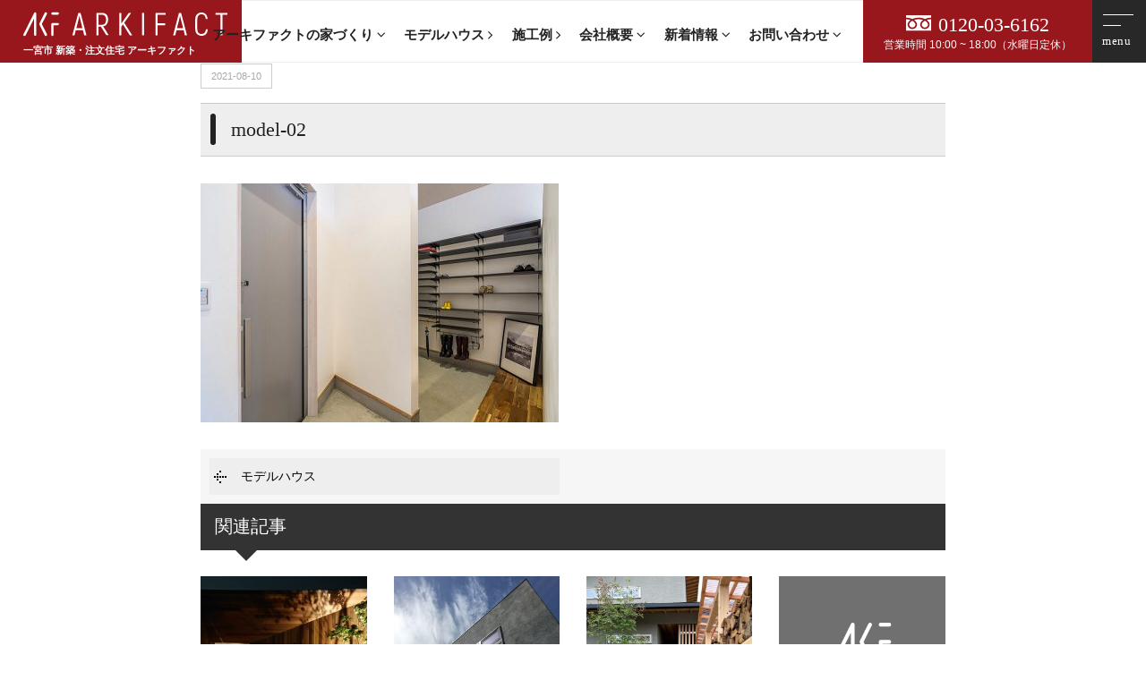

--- FILE ---
content_type: text/html; charset=UTF-8
request_url: https://arkifact.jp/modelhouse/attachment/model-02/
body_size: 7163
content:
<!DOCTYPE html>
<html class="no-js" lang="ja">
<head>
<meta http-equiv="content-type" content="text/html; charset=UTF-8">


<!--======= Metas =======-->
<meta charset="utf-8">
<meta name="author" content="愛知県一宮市で新築・規格住宅・注文住宅のご依頼ならアーキファクト｜ARKIFACT">
<meta name="robots" content="index,follow">
<meta http-equiv="content-style-type" content="text/css; charset=UTF-8">
<meta http-equiv="content-script-type" content="text/javascript; charset=UTF-8">
<meta http-equiv="content-language" content="ja">
<meta name="viewport" content="width=device-width, initial-scale=1.0, user-scalable=no">

		<!-- All in One SEO 4.2.8 - aioseo.com -->
		<title>model-02 | 愛知県一宮市で新築・注文住宅のご依頼ならアーキファクト｜ARKIFACT</title>
		<meta name="robots" content="max-image-preview:large" />
		<link rel="canonical" href="https://arkifact.jp/modelhouse/attachment/model-02/" />
		<meta name="generator" content="All in One SEO (AIOSEO) 4.2.8 " />

		<!-- Google tag (gtag.js) -->
<script async src="https://www.googletagmanager.com/gtag/js?id=G-6DSQCMYKK4"></script>
<script>
  window.dataLayer = window.dataLayer || [];
  function gtag(){dataLayer.push(arguments);}
  gtag('js', new Date());

  gtag('config', 'G-6DSQCMYKK4');
</script>
		<meta property="og:locale" content="ja_JP" />
		<meta property="og:site_name" content="愛知県一宮市で新築・注文住宅のご依頼ならアーキファクト｜ARKIFACT | 愛知県一宮市で新築・注文住宅のご依頼ならアーキファクトへお任せください。" />
		<meta property="og:type" content="article" />
		<meta property="og:title" content="model-02 | 愛知県一宮市で新築・注文住宅のご依頼ならアーキファクト｜ARKIFACT" />
		<meta property="og:url" content="https://arkifact.jp/modelhouse/attachment/model-02/" />
		<meta property="article:published_time" content="2021-08-10T01:58:00+00:00" />
		<meta property="article:modified_time" content="2021-08-10T01:58:00+00:00" />
		<meta name="twitter:card" content="summary_large_image" />
		<meta name="twitter:title" content="model-02 | 愛知県一宮市で新築・注文住宅のご依頼ならアーキファクト｜ARKIFACT" />
		<script type="application/ld+json" class="aioseo-schema">
			{"@context":"https:\/\/schema.org","@graph":[{"@type":"BreadcrumbList","@id":"https:\/\/arkifact.jp\/modelhouse\/attachment\/model-02\/#breadcrumblist","itemListElement":[{"@type":"ListItem","@id":"https:\/\/arkifact.jp\/#listItem","position":1,"item":{"@type":"WebPage","@id":"https:\/\/arkifact.jp\/","name":"\u30db\u30fc\u30e0","description":"\u611b\u77e5\u770c\u4e00\u5bae\u5e02\u3067\u65b0\u7bc9\u30fb\u6ce8\u6587\u4f4f\u5b85\u306e\u3054\u4f9d\u983c\u306a\u3089\u30a2\u30fc\u30ad\u30d5\u30a1\u30af\u30c8\u3078\u304a\u4efb\u305b\u304f\u3060\u3055\u3044\u3002\u6ce8\u6587\u4f4f\u5b85\u306f\u5efa\u7bc9\u5bb6\u3068\u66ae\u3089\u3057\u3092\u30c7\u30b6\u30a4\u30f3\u3059\u308b\u5bb6\u3065\u304f\u308a\u3067\u3001\u8981\u671b\u3092\u805e\u304f\u3060\u3051\u3067\u306a\u304f\u3001\u3054\u5bb6\u65cf\u306e\u66ae\u3089\u3057\u65b9\u304b\u3089\u30c7\u30b6\u30a4\u30f3\u63d0\u6848\u3044\u305f\u3057\u307e\u3059\u3002","url":"https:\/\/arkifact.jp\/"},"nextItem":"https:\/\/arkifact.jp\/modelhouse\/attachment\/model-02\/#listItem"},{"@type":"ListItem","@id":"https:\/\/arkifact.jp\/modelhouse\/attachment\/model-02\/#listItem","position":2,"item":{"@type":"WebPage","@id":"https:\/\/arkifact.jp\/modelhouse\/attachment\/model-02\/","name":"model-02","url":"https:\/\/arkifact.jp\/modelhouse\/attachment\/model-02\/"},"previousItem":"https:\/\/arkifact.jp\/#listItem"}]},{"@type":"ItemPage","@id":"https:\/\/arkifact.jp\/modelhouse\/attachment\/model-02\/#itempage","url":"https:\/\/arkifact.jp\/modelhouse\/attachment\/model-02\/","name":"model-02 | \u611b\u77e5\u770c\u4e00\u5bae\u5e02\u3067\u65b0\u7bc9\u30fb\u6ce8\u6587\u4f4f\u5b85\u306e\u3054\u4f9d\u983c\u306a\u3089\u30a2\u30fc\u30ad\u30d5\u30a1\u30af\u30c8\uff5cARKIFACT","inLanguage":"ja","isPartOf":{"@id":"https:\/\/arkifact.jp\/#website"},"breadcrumb":{"@id":"https:\/\/arkifact.jp\/modelhouse\/attachment\/model-02\/#breadcrumblist"},"author":"https:\/\/arkifact.jp\/author\/admin_mgm\/#author","creator":"https:\/\/arkifact.jp\/author\/admin_mgm\/#author","datePublished":"2021-08-10T01:58:00+09:00","dateModified":"2021-08-10T01:58:00+09:00"},{"@type":"Organization","@id":"https:\/\/arkifact.jp\/#organization","name":"\u611b\u77e5\u770c\u4e00\u5bae\u5e02\u3067\u65b0\u7bc9\u30fb\u6ce8\u6587\u4f4f\u5b85\u306e\u3054\u4f9d\u983c\u306a\u3089\u30a2\u30fc\u30ad\u30d5\u30a1\u30af\u30c8\uff5cARKIFACT","url":"https:\/\/arkifact.jp\/"},{"@type":"WebSite","@id":"https:\/\/arkifact.jp\/#website","url":"https:\/\/arkifact.jp\/","name":"\u611b\u77e5\u770c\u4e00\u5bae\u5e02\u3067\u65b0\u7bc9\u30fb\u6ce8\u6587\u4f4f\u5b85\u306e\u3054\u4f9d\u983c\u306a\u3089\u30a2\u30fc\u30ad\u30d5\u30a1\u30af\u30c8\uff5cARKIFACT","description":"\u611b\u77e5\u770c\u4e00\u5bae\u5e02\u3067\u65b0\u7bc9\u30fb\u6ce8\u6587\u4f4f\u5b85\u306e\u3054\u4f9d\u983c\u306a\u3089\u30a2\u30fc\u30ad\u30d5\u30a1\u30af\u30c8\u3078\u304a\u4efb\u305b\u304f\u3060\u3055\u3044\u3002","inLanguage":"ja","publisher":{"@id":"https:\/\/arkifact.jp\/#organization"}}]}
		</script>
		<script type="text/javascript" >
			window.ga=window.ga||function(){(ga.q=ga.q||[]).push(arguments)};ga.l=+new Date;
			ga('create', "UA-194341878-1", 'auto');
			ga('send', 'pageview');
		</script>
		<script async src="https://www.google-analytics.com/analytics.js"></script>
		<!-- All in One SEO -->

<link rel='dns-prefetch' href='//ajax.googleapis.com' />
<link rel='dns-prefetch' href='//use.fontawesome.com' />
<link rel='dns-prefetch' href='//s.w.org' />
<link rel="alternate" type="application/rss+xml" title="愛知県一宮市で新築・注文住宅のご依頼ならアーキファクト｜ARKIFACT &raquo; model-02 のコメントのフィード" href="https://arkifact.jp/modelhouse/attachment/model-02/feed/" />
		<script type="text/javascript">
			window._wpemojiSettings = {"baseUrl":"https:\/\/s.w.org\/images\/core\/emoji\/13.0.1\/72x72\/","ext":".png","svgUrl":"https:\/\/s.w.org\/images\/core\/emoji\/13.0.1\/svg\/","svgExt":".svg","source":{"concatemoji":"https:\/\/arkifact.jp\/wp-includes\/js\/wp-emoji-release.min.js?ver=5.7.14"}};
			!function(e,a,t){var n,r,o,i=a.createElement("canvas"),p=i.getContext&&i.getContext("2d");function s(e,t){var a=String.fromCharCode;p.clearRect(0,0,i.width,i.height),p.fillText(a.apply(this,e),0,0);e=i.toDataURL();return p.clearRect(0,0,i.width,i.height),p.fillText(a.apply(this,t),0,0),e===i.toDataURL()}function c(e){var t=a.createElement("script");t.src=e,t.defer=t.type="text/javascript",a.getElementsByTagName("head")[0].appendChild(t)}for(o=Array("flag","emoji"),t.supports={everything:!0,everythingExceptFlag:!0},r=0;r<o.length;r++)t.supports[o[r]]=function(e){if(!p||!p.fillText)return!1;switch(p.textBaseline="top",p.font="600 32px Arial",e){case"flag":return s([127987,65039,8205,9895,65039],[127987,65039,8203,9895,65039])?!1:!s([55356,56826,55356,56819],[55356,56826,8203,55356,56819])&&!s([55356,57332,56128,56423,56128,56418,56128,56421,56128,56430,56128,56423,56128,56447],[55356,57332,8203,56128,56423,8203,56128,56418,8203,56128,56421,8203,56128,56430,8203,56128,56423,8203,56128,56447]);case"emoji":return!s([55357,56424,8205,55356,57212],[55357,56424,8203,55356,57212])}return!1}(o[r]),t.supports.everything=t.supports.everything&&t.supports[o[r]],"flag"!==o[r]&&(t.supports.everythingExceptFlag=t.supports.everythingExceptFlag&&t.supports[o[r]]);t.supports.everythingExceptFlag=t.supports.everythingExceptFlag&&!t.supports.flag,t.DOMReady=!1,t.readyCallback=function(){t.DOMReady=!0},t.supports.everything||(n=function(){t.readyCallback()},a.addEventListener?(a.addEventListener("DOMContentLoaded",n,!1),e.addEventListener("load",n,!1)):(e.attachEvent("onload",n),a.attachEvent("onreadystatechange",function(){"complete"===a.readyState&&t.readyCallback()})),(n=t.source||{}).concatemoji?c(n.concatemoji):n.wpemoji&&n.twemoji&&(c(n.twemoji),c(n.wpemoji)))}(window,document,window._wpemojiSettings);
		</script>
		<style type="text/css">
img.wp-smiley,
img.emoji {
	display: inline !important;
	border: none !important;
	box-shadow: none !important;
	height: 1em !important;
	width: 1em !important;
	margin: 0 .07em !important;
	vertical-align: -0.1em !important;
	background: none !important;
	padding: 0 !important;
}
</style>
	<link rel='stylesheet' id='css_style-css'  href='https://arkifact.jp/wp-content/themes/mgm_arkifact/style.css?ver=20170807' type='text/css' media='all' />
<link rel='stylesheet' id='css_bootstrap-css'  href='https://arkifact.jp/wp-content/themes/mgm_arkifact/css/bootstrap.min.css?ver=20170807' type='text/css' media='all' />
<link rel='stylesheet' id='css_slick-css'  href='https://arkifact.jp/wp-content/themes/mgm_arkifact/css/slick.css?ver=20170827' type='text/css' media='all' />
<link rel='stylesheet' id='css_contents-css'  href='https://arkifact.jp/wp-content/themes/mgm_arkifact/css/contents.css?ver=20170827' type='text/css' media='all' />
<link rel='stylesheet' id='css_floatSideNav-css'  href='https://arkifact.jp/wp-content/themes/mgm_arkifact/css/float_sidenav.css?ver=20170827' type='text/css' media='all' />
<link rel='stylesheet' id='css_addquicktag-css'  href='https://arkifact.jp/wp-content/themes/mgm_arkifact/css/addquicktag.css?ver=20170827' type='text/css' media='all' />
<link rel='stylesheet' id='css_fancybox-css'  href='https://arkifact.jp/wp-content/themes/mgm_arkifact/css/jquery.fancybox.min.css?ver=20170827' type='text/css' media='all' />
<link rel='stylesheet' id='css_webicon-css'  href='https://use.fontawesome.com/releases/v5.12.1/css/all.css?ver=20170827' type='text/css' media='all' />
<link rel='stylesheet' id='wp-block-library-css'  href='https://arkifact.jp/wp-includes/css/dist/block-library/style.min.css?ver=5.7.14' type='text/css' media='all' />
<link rel='stylesheet' id='wc-shortcodes-style-css'  href='https://arkifact.jp/wp-content/plugins/wc-shortcodes/public/assets/css/style.css?ver=3.46' type='text/css' media='all' />
<link rel='stylesheet' id='wordpresscanvas-font-awesome-css'  href='https://arkifact.jp/wp-content/plugins/wc-shortcodes/public/assets/css/font-awesome.min.css?ver=4.7.0' type='text/css' media='all' />
<link rel='stylesheet' id='jquery.lightbox.min.css-css'  href='https://arkifact.jp/wp-content/plugins/wp-jquery-lightbox/styles/lightbox.min.css?ver=1.4.8.2' type='text/css' media='all' />
<link rel="https://api.w.org/" href="https://arkifact.jp/wp-json/" /><link rel="alternate" type="application/json" href="https://arkifact.jp/wp-json/wp/v2/media/21043" /><link rel="EditURI" type="application/rsd+xml" title="RSD" href="https://arkifact.jp/xmlrpc.php?rsd" />
<link rel="wlwmanifest" type="application/wlwmanifest+xml" href="https://arkifact.jp/wp-includes/wlwmanifest.xml" /> 
<link rel='shortlink' href='https://arkifact.jp/?p=21043' />
<link rel="alternate" type="application/json+oembed" href="https://arkifact.jp/wp-json/oembed/1.0/embed?url=https%3A%2F%2Farkifact.jp%2Fmodelhouse%2Fattachment%2Fmodel-02%2F" />
<link rel="alternate" type="text/xml+oembed" href="https://arkifact.jp/wp-json/oembed/1.0/embed?url=https%3A%2F%2Farkifact.jp%2Fmodelhouse%2Fattachment%2Fmodel-02%2F&#038;format=xml" />
<link rel="icon" href="https://arkifact.jp/wp-content/uploads/2021/02/cropped-favicon-32x32.jpg" sizes="32x32" />
<link rel="icon" href="https://arkifact.jp/wp-content/uploads/2021/02/cropped-favicon-192x192.jpg" sizes="192x192" />
<link rel="apple-touch-icon" href="https://arkifact.jp/wp-content/uploads/2021/02/cropped-favicon-180x180.jpg" />
<meta name="msapplication-TileImage" content="https://arkifact.jp/wp-content/uploads/2021/02/cropped-favicon-270x270.jpg" />
<!-- Meta Pixel Code -->
<script>
!function(f,b,e,v,n,t,s)
{if(f.fbq)return;n=f.fbq=function(){n.callMethod?
n.callMethod.apply(n,arguments):n.queue.push(arguments)};
if(!f._fbq)f._fbq=n;n.push=n;n.loaded=!0;n.version='2.0';
n.queue=[];t=b.createElement(e);t.async=!0;
t.src=v;s=b.getElementsByTagName(e)[0];
s.parentNode.insertBefore(t,s)}(window, document,'script',
'https://connect.facebook.net/en_US/fbevents.js');
fbq('init', '448507870477877');
fbq('track', 'PageView');
</script>
<noscript><img height="1" width="1" style="display:none"
src="https://www.facebook.com/tr?id=448507870477877&ev=PageView&noscript=1"
/></noscript>
<!-- End Meta Pixel Code -->
</head>
<body>
<div id="header-wrap">
<!--======= header =======-->
<header id="header" class="m_fixed">
    <div class="scroll_logo"><a href="https://arkifact.jp"><img src="https://arkifact.jp/wp-content/themes/mgm_arkifact/images/logo-w.svg" alt="アーキファクト｜ARKIFACT"/><span class="ttlcopy">一宮市 新築・注文住宅 アーキファクト</span></a></div>
    <div class="pc_navi">
    <nav id="gNav">
    <ul class="navi">
    <li><a href="#" class="linkkill"><span>アーキファクトの家づくり <i class="fa fa-angle-down"></i></span></a>
    <ul class="sub-menu">
        <li><a href="https://arkifact.jp/house/">アーキファクトの家づくり</a></li>
        <li><a href="https://arkifact.jp/concept/">コンセプト</a></li>
        <li><a href="https://arkifact.jp/design/">デザインへのこだわり</a></li>
        <li><a href="https://arkifact.jp/spec/">性能について</a></li>
        <li><a href="https://arkifact.jp/flow/">家づくりの流れ</a></li>
        <li><a href="https://arkifact.jp/life/">ライフプランについて</a></li>
        <li><a href="https://arkifact.jp/sozai/">あるべき素材</a></li>
    </ul></li>
    <li><a href="https://arkifact.jp/news/21350/"><span>モデルハウス <i class="fa fa-angle-right"></i></span></a></li>
    <li><a href="https://arkifact.jp/gallery/"><span>施工例 <i class="fa fa-angle-right"></i></span></a></li>
    <li><a href="#" class="linkkill"><span>会社概要 <i class="fa fa-angle-down"></i></span></a>
    <ul class="sub-menu">
        <li><a href="https://arkifact.jp/company/">会社概要</a></li>
        <li><a href="https://arkifact.jp/recruit/">求人情報</a></li>
    </ul></li>
    <li><a href="#" class="linkkill"><span>新着情報 <i class="fa fa-angle-down"></i></span></a>
    <ul class="sub-menu">
      <li><a href="https://arkifact.jp/category/news/">お知らせ</a></li>
      <li><a href="https://arkifact.jp/category/event/">見学会・イベント</a></li>
      <li><a href="https://arkifact.jp/category/model_blog/">モデルハウスブログ</a></li>
      <li><a href="https://arkifact.jp/interview/">お客様の声</a></li>
    </ul></li>
    <li><a href="#" class="linkkill"><span>お問い合わせ <i class="fa fa-angle-down"></i></span></a>
    <ul class="sub-menu">
      <li><a href="https://arkifact.jp/soudan/">無料相談会</a></li>
      <li><a href="https://arkifact.jp/shiryo/">資料請求</a></li>
      <li><a href="https://arkifact.jp/contact/">お問い合わせ</a></li>
    </ul></li>
    </ul>
    <div class="mask"></div>
    </nav>
    </div>
    <div class="pc_contact">
      <p><span x-ms-format-detection="none"><img src="https://arkifact.jp/wp-content/themes/mgm_arkifact/images/freedial-w.svg" alt="フリーダイヤル">0120-03-6162</span>
      営業時間 10:00 ~ 18:00（水曜日定休）</p>
    </div>
</header>
<div class="Toggle"><span></span><span></span></div>
<div class="scroll_tgl_wrap"><div class="togglewrap"><div class="togglewrap_inner">
<div class="tgl_ctaback">
<div class="row">
  <div class="col-sm-6">
    <p class="cta-shiryo"><a href="https://arkifact.jp/shiryo/"><img src="https://arkifact.jp/wp-content/themes/mgm_arkifact/images/pamphlet-img.png" alt=""></a></p>
  </div>
  <div class="col-sm-6">
    <p class="m20-bottom txt-center"><span class="tel ver--freedial"><img src="https://arkifact.jp/wp-content/themes/mgm_arkifact/images/freedial.svg" alt="フリーダイヤル">0120-03-6162</span>受付時間：10:00 ~ 18:00<br>お気軽にお問い合わせください。</p>
    <div class="cta-contact"><div class="btn-more btn-four ver-main"><a href="https://arkifact.jp/contact/">お問い合わせ　<i class="fas fa-caret-right"></i></a></div></div>
    <div class="cta-soudan"><div class="btn-more btn-four ver-sub"><a href="https://arkifact.jp/actegory/event/">イベント一覧　<i class="fas fa-caret-right"></i></a></div></div>
  </div>
</div>
</div>
<div class="row">
<div class="col-sm-12">
    <h5 class="tgllogo"><a href="https://arkifact.jp/"><img src="https://arkifact.jp/wp-content/themes/mgm_arkifact/images/logo.svg" alt="アーキファクト｜トップページへ"></a></h5>
    <p class="pc-center m20-bottom">アーキファクト（株式会社　細田建築）<br>〒494-0015 愛知県一宮市西中野字下中野207-1　<br>【フリーダイヤル】0120-03-6162　【FAX】(0586)69-2477<br>
    営業時間：10:00 ~ 18:00　定休日：水曜日</p>
</div>
</div>
<div class="mainvav-wrap">
  <ul class="mainvav">
  <li><a href="https://arkifact.jp/house/">アーキファクトの家づくり</a></li>
  <li><a href="https://arkifact.jp/concept/">コンセプト</a></li>
  <li><a href="https://arkifact.jp/company/">会社概要</a></li>
  <li><a href="https://arkifact.jp/news/21350/">モデルハウス</a></li>
  <li><a href="https://arkifact.jp/gallery/">施工例</a></li>
  <li><a href="https://arkifact.jp/design/">デザインへのこだわり</a></li>
  <li><a href="https://arkifact.jp/spec/">性能について</a></li>
  <li><a href="https://arkifact.jp/flow/">家づくりの流れ</a></li>
  <li><a href="https://arkifact.jp/life/">ライフプランについて</a></li>
  <li><a href="https://arkifact.jp/sozai/">あるべき素材</a></li>
  <li><a href="https://arkifact.jp/soudan/">無料相談会</a></li>
  <li><a href="https://arkifact.jp/recruit/">求人情報</a></li>
  <li><a href="https://arkifact.jp/shiryo/">資料請求</a></li>
  <li><a href="https://arkifact.jp/contact/">お問い合わせ</a></li>
  <li><a href="https://arkifact.jp/category/news/">お知らせ</a></li>
  <li><a href="https://arkifact.jp/category/event/">見学会・イベント</a></li>
  <li><a href="https://arkifact.jp/category/model_blog/">モデルハウスブログ</a></li>
  <li><a href="https://arkifact.jp/interview/">お客様の声</a></li>
  <li><a href="https://www.instagram.com/arkifact.jp/" target="_blank" rel="noopener noreferrer">Instagram <i class="fab fa-instagram"></i></a></li>
  </ul>
</div>
</div></div></div>
</div>
<!--======= headder =======-->

<!-- #PAN -->
<div id="pls">
  <div class="container">
    <div class="row">
      <div class="col-md-12">
        <div id="pan">
          <!-- Breadcrumb NavXT 6.6.0 -->
<span property="itemListElement" typeof="ListItem"><a property="item" typeof="WebPage" title="愛知県一宮市で新築・注文住宅のご依頼ならアーキファクト｜ARKIFACTへ移動" href="https://arkifact.jp" class="home"><span property="name"><i class="fa fa-home"></i> HOME</span></a><meta property="position" content="1"></span> &gt; <span class="post post-attachment current-item">model-02</span>        </div>
      </div>
    </div>
  </div>
</div>
<!-- メインコンテンツ -->

<div class="container">
  <div class="row">
      <div class="col-md-10 col-md-offset-1">
      <div id="main">
                  <div id="date">
            2021-08-10          </div>
          <h1>model-02</h1>
          <div class="sgl">
                      </div>
                  <p class="attachment"><a href='https://arkifact.jp/wp-content/uploads/2021/08/model-02.jpg' rel="lightbox[21043]"><img width="400" height="267" src="https://arkifact.jp/wp-content/uploads/2021/08/model-02-400x267.jpg" class="attachment-medium size-medium" alt="" loading="lazy" srcset="https://arkifact.jp/wp-content/uploads/2021/08/model-02-400x267.jpg 400w, https://arkifact.jp/wp-content/uploads/2021/08/model-02-768x512.jpg 768w, https://arkifact.jp/wp-content/uploads/2021/08/model-02.jpg 800w" sizes="(max-width: 400px) 100vw, 400px" /></a></p>
                  <div id="next">
            <div class="row">
              <div class="col-xs-6"> <span class="nx_left">
                <a href="https://arkifact.jp/modelhouse/" rel="prev">モデルハウス</a>                </span></div>
              <div class="col-xs-6"> <span class="nx_right">
                                </span></div>
            </div>
          </div>
                    <!-- 関連記事 -->
                        
            <div class="related">
            <h3>関連記事</h3>
            <div class="row m20-top">
            
            <div class="col-xs-6 col-sm-3"><a href="https://arkifact.jp/news/20963/">
                <div class="related-thumb">
                                <img width="300" height="300" src="https://arkifact.jp/wp-content/uploads/2021/05/IMG_2143-300x300.jpg" class="attachment-thumbnail size-thumbnail wp-post-image" alt="" loading="lazy" srcset="https://arkifact.jp/wp-content/uploads/2021/05/IMG_2143-300x300.jpg 300w, https://arkifact.jp/wp-content/uploads/2021/05/IMG_2143-420x420.jpg 420w" sizes="(max-width: 300px) 100vw, 300px" />                                    </div>

                <div class="related-title">
                本日プレオープン！                </div>
            </a></div>

            
            <div class="col-xs-6 col-sm-3"><a href="https://arkifact.jp/news/21347/">
                <div class="related-thumb">
                                <img width="300" height="300" src="https://arkifact.jp/wp-content/uploads/2022/10/KIACT-300x300.jpg" class="attachment-thumbnail size-thumbnail wp-post-image" alt="" loading="lazy" srcset="https://arkifact.jp/wp-content/uploads/2022/10/KIACT-300x300.jpg 300w, https://arkifact.jp/wp-content/uploads/2022/10/KIACT-420x420.jpg 420w" sizes="(max-width: 300px) 100vw, 300px" />                                    </div>

                <div class="related-title">
                プライバシーを守り、団欒を愉しむ家                </div>
            </a></div>

            
            <div class="col-xs-6 col-sm-3"><a href="https://arkifact.jp/news/21350/">
                <div class="related-thumb">
                                <img width="300" height="300" src="https://arkifact.jp/wp-content/uploads/2022/10/玄関アプローチ-300x300.jpg" class="attachment-thumbnail size-thumbnail wp-post-image" alt="" loading="lazy" srcset="https://arkifact.jp/wp-content/uploads/2022/10/玄関アプローチ-300x300.jpg 300w, https://arkifact.jp/wp-content/uploads/2022/10/玄関アプローチ-420x420.jpg 420w" sizes="(max-width: 300px) 100vw, 300px" />                                    </div>

                <div class="related-title">
                四季を感じ、ぬくもりに溢れた家。                </div>
            </a></div>

            
            <div class="col-xs-6 col-sm-3"><a href="https://arkifact.jp/news/20726/">
                <div class="related-thumb">
                                    <img src="https://arkifact.jp/wp-content/themes/mgm_arkifact/images/eye.jpg" alt="NO IMAGE">
                                    </div>

                <div class="related-title">
                基礎工事　part2                </div>
            </a></div>

                        </div>
            </div>
                        <!-- 関連記事ここまで -->
                    <!-- / メイン（左側） -->
        </div></div>
  </div>
</div>
<!--======= pageup 固定 =======-->
<aside class="pageup"><a href="#pageup"></a></aside>
<!--======= footer =======-->
<footer id="footer">
<div class="footer_upper">
<div class="content_inner">
    <h2 class="top-bfont ver-cta">
      <span class="ja">資料請求・お問い合わせ</span>
      <span class="en">contact us</span>
    </h2>
<div class="row m60-bottom">
  <div class="col-sm-6">
    <p class="cta-shiryo"><a href="https://arkifact.jp/shiryo/"><img src="https://arkifact.jp/wp-content/themes/mgm_arkifact/images/pamphlet-img.png" alt="資料請求はこちら"></a></p>
  </div>
  <div class="col-sm-6">
    <p class="m20-bottom txt-center"><span class="tel ver--freedial"><img src="https://arkifact.jp/wp-content/themes/mgm_arkifact/images/freedial.svg" alt="フリーダイヤル">0800-170-1118</span>受付時間：10:00 ~ 18:00<br>お気軽にお問い合わせください。</p>
    <div class="cta-contact"><div class="btn-more btn-four ver-main"><a href="https://arkifact.jp/contact/">お問い合わせ　<i class="fas fa-caret-right"></i></a></div></div>
    <div class="cta-soudan"><div class="btn-more btn-four ver-sub"><a href="https://arkifact.jp/category/event/">イベント予約　<i class="fas fa-caret-right"></i></a></div></div>
  </div>
</div>
</div>
</div>
<div class="footer_bottom">
    <div class="row">
    <div class="col-sm-12">
        <h5 class="footlogo"><a href="https://arkifact.jp/"><img src="https://arkifact.jp/wp-content/themes/mgm_arkifact/images/logo-icon.svg" alt="アーキファクト｜トップページへ"><br>
        一宮市 新築・注文住宅 アーキファクト</a></h5>
        <p class="pc-center m20-bottom">【フリーダイヤル】0800-170-1118　【FAX】(0586)69-2477<br>
        営業時間：10:00 ~ 18:00　定休日：水曜日</p>
    </div>
    </div>
<div class="mainvav-wrap">
  <ul class="mainvav">
  <li><a href="https://arkifact.jp/house/">アーキファクトの家づくり</a></li>
  <li><a href="https://arkifact.jp/concept/">コンセプト</a></li>
  <li><a href="https://arkifact.jp/company/">会社概要</a></li>
  <li><a href="https://arkifact.jp/news/21350/">モデルハウス</a></li>
  <li><a href="https://arkifact.jp/gallery/">施工例</a></li>
  <li><a href="https://arkifact.jp/design/">デザインへのこだわり</a></li>
  <li><a href="https://arkifact.jp/spec/">性能について</a></li>
  <li><a href="https://arkifact.jp/flow/">家づくりの流れ</a></li>
  <li><a href="https://arkifact.jp/life/">ライフプランについて</a></li>
  <li><a href="https://arkifact.jp/sozai/">あるべき素材</a></li>
  <li><a href="https://arkifact.jp/soudan/">無料相談会</a></li>
  <li><a href="https://arkifact.jp/recruit/">求人情報</a></li>
  <li><a href="https://arkifact.jp/shiryo/">資料請求</a></li>
  <li><a href="https://arkifact.jp/contact/">お問い合わせ</a></li>
  <li><a href="https://arkifact.jp/category/news/">お知らせ</a></li>
  <li><a href="https://arkifact.jp/category/event/">見学会・イベント</a></li>
  <li><a href="https://arkifact.jp/category/model_blog/">モデルハウスブログ</a></li>
  <li><a href="https://arkifact.jp/interview/">お客様の声</a></li>
  <li><a href="https://www.instagram.com/arkifact.jp/" target="_blank" rel="noopener noreferrer">Instagram <i class="fab fa-instagram"></i></a></li>
  <li><a href="https://www.hosoda-kenchiku.jp/" target="_blank" rel="noopener noreferrer">HOSODA KENCHIKU</a></li>
  </ul>
</div>
</div>
</footer>
<address>Copyright&copy;ARKIFACT.</address>
<!--======= 新着オーバーレイ =======-->
<!--======= fotter 固定メニュー =======-->
<ul class="footer_menu">
  <li class="f-tel"><a href="tel:0800-170-1118"><span class="f-tel-icon"><img src="https://arkifact.jp/wp-content/themes/mgm_arkifact/images/freedial.svg" alt="フリーダイヤル"></span>0800-170-1118</a></li>
  <li class="f-contact"><a href="https://arkifact.jp/soudan/"><i class="fa fa-coffee"></i><br>
    無料相談</a></li>
  <li class="f-about"><a href="https://arkifact.jp/company/"><i class="fa fa-home" aria-hidden="true"></i><br>
    会社概要</a></li>
</ul>
<!--======= fotter end =======-->
<script type='text/javascript' src='https://ajax.googleapis.com/ajax/libs/jquery/1.12.4/jquery.min.js?ver=20170807' id='jquery-js'></script>
<script type='text/javascript' src='https://arkifact.jp/wp-includes/js/imagesloaded.min.js?ver=4.1.4' id='imagesloaded-js'></script>
<script type='text/javascript' src='https://arkifact.jp/wp-includes/js/masonry.min.js?ver=4.2.2' id='masonry-js'></script>
<script type='text/javascript' src='https://arkifact.jp/wp-includes/js/jquery/jquery.masonry.min.js?ver=3.1.2b' id='jquery-masonry-js'></script>
<script type='text/javascript' id='wc-shortcodes-rsvp-js-extra'>
/* <![CDATA[ */
var WCShortcodes = {"ajaxurl":"https:\/\/arkifact.jp\/wp-admin\/admin-ajax.php"};
/* ]]> */
</script>
<script type='text/javascript' src='https://arkifact.jp/wp-content/plugins/wc-shortcodes/public/assets/js/rsvp.js?ver=3.46' id='wc-shortcodes-rsvp-js'></script>
<script type='text/javascript' src='https://arkifact.jp/wp-content/themes/mgm_arkifact/js/bootstrap.min.js?ver=20170807' id='js_bootstrap-js'></script>
<script type='text/javascript' src='https://arkifact.jp/wp-content/themes/mgm_arkifact/js/modernizr.js?ver=20170807' id='js_modernizr-js'></script>
<script type='text/javascript' src='https://arkifact.jp/wp-content/plugins/wp-jquery-lightbox/jquery.touchwipe.min.js?ver=1.4.8.2' id='wp-jquery-lightbox-swipe-js'></script>
<script type='text/javascript' id='wp-jquery-lightbox-js-extra'>
/* <![CDATA[ */
var JQLBSettings = {"showTitle":"1","showCaption":"1","showNumbers":"1","fitToScreen":"1","resizeSpeed":"400","showDownload":"0","navbarOnTop":"0","marginSize":"0","slideshowSpeed":"4000","prevLinkTitle":"\u524d\u306e\u753b\u50cf","nextLinkTitle":"\u6b21\u306e\u753b\u50cf","closeTitle":"\u30ae\u30e3\u30e9\u30ea\u30fc\u3092\u9589\u3058\u308b","image":"\u753b\u50cf ","of":"\u306e","download":"\u30c0\u30a6\u30f3\u30ed\u30fc\u30c9","pause":"(\u30b9\u30e9\u30a4\u30c9\u30b7\u30e7\u30fc\u3092\u505c\u6b62\u3059\u308b)","play":"(\u30b9\u30e9\u30a4\u30c9\u30b7\u30e7\u30fc\u3092\u518d\u751f\u3059\u308b)"};
/* ]]> */
</script>
<script type='text/javascript' src='https://arkifact.jp/wp-content/plugins/wp-jquery-lightbox/jquery.lightbox.min.js?ver=1.4.8.2' id='wp-jquery-lightbox-js'></script>
<script type='text/javascript' src='https://arkifact.jp/wp-includes/js/wp-embed.min.js?ver=5.7.14' id='wp-embed-js'></script>
<script type='text/javascript' src='https://arkifact.jp/wp-content/themes/mgm_arkifact/js/slick.min.js?ver=20170827' id='js_slick-js'></script>
<script type='text/javascript' src='https://arkifact.jp/wp-content/themes/mgm_arkifact/js/float_sidenav.js?ver=20170827' id='js_float_sidenav-js'></script>
<script type='text/javascript' src='https://arkifact.jp/wp-content/themes/mgm_arkifact/js/contents.js?ver=20170827' id='js_mgm_contents-js'></script>
<script type='text/javascript' src='https://arkifact.jp/wp-content/themes/mgm_arkifact/js/jquery.fancybox.min.js?ver=20170827' id='js_fancybox-js'></script>
<script type='text/javascript' src='https://arkifact.jp/wp-content/themes/mgm_arkifact/js/jquery.qrcode.min.js?ver=20170827' id='js_qrcode-js'></script>
<!--[if lt IE 9]>
<script type='text/javascript' src='https://arkifact.jp/wp-content/themes/mgm_arkifact/js/mgm-ie9.js?ver=20170827' id='js_mgm_ie9-js'></script>
<![endif]-->
<!--[if lt IE 9]>
<script type='text/javascript' src='https://arkifact.jp/wp-content/themes/mgm_arkifact/js/respond.min.js?ver=20170827' id='js_respond-js'></script>
<![endif]-->
</body></html>


--- FILE ---
content_type: text/css
request_url: https://arkifact.jp/wp-content/themes/mgm_arkifact/style.css?ver=20170807
body_size: 301
content:
@charset "utf-8";
/*
Theme Name: mgm_arkifact
Theme URI: http://mgm-design.jp/
Description: mgm_arkifact アーキファクト様専用テーマです。
Version: 1.0
Author: MGM
Author URI: http://mgm-design.jp/
Tags: simple

	 http://mgm-design.jp/

	This theme was designed and built by MGM,
	whose blog you will find at http://mgm-design.jp/

	The CSS, XHTML and design is released under GPL:
	http://www.opensource.org/licenses/gpl-license.php

*/

@import "css/main.css";     /* メイン */
@import "css/contents.css"; /* オリジナル */
@import "css/top.css"; /* トップページ */
@import "css/style.css"; /* scss */


--- FILE ---
content_type: text/css
request_url: https://arkifact.jp/wp-content/themes/mgm_arkifact/css/style.css
body_size: 9209
content:
@charset "UTF-8";
@import url("https://fonts.googleapis.com/css2?family=Noto+Serif+JP:wght@600&display=swap");
/**************************
TOP_MV|ccc
***************************/
/* TOPスライド
--------------------------- */
.fvarea-wrap {
  position: relative;
  width: 100%;
  height: 100vh;
  min-height: 650px;
  max-height: 1300px;
}

.fvarea-wrap::after {
  content: "";
  position: absolute;
  width: 100%;
  height: 6%;
  top: 0;
  left: 0;
  background-color: #eee;
  z-index: -1;
}

.fvarea-wrap::before {
  content: "";
  position: absolute;
  width: 80%;
  height: 60%;
  bottom: 0;
  right: 0;
  background-color: #eee;
}

.fvarea-bgarea {
  position: relative;
  width: 94%;
  max-width: 1400px;
  height: 74vh;
  margin: 0 auto;
}

.fv-img-area {
  width: 100%;
  height: 100%;
  margin: 0;
  padding: 0;
  display: flex;
  flex-direction: row;
  overflow: hidden;
}

.fv-img-area .img_inner {
  width: 50%;
  overflow: hidden;
}

.fv-slider00 {
  position: relative;
  width: 200%;
  height: 74vh;
  margin-right: -100%;
}

.fv-slider01 {
  position: relative;
  width: 200%;
  height: 74vh;
  margin-left: -100%;
}

.fv-slider00-item,
.fv-slider01-item {
  position: relative;
  width: 100%;
  height: 74vh;
}

.fv-slider00-item div,
.fv-slider01-item div {
  position: absolute;
  width: 100%;
  height: 100%;
  top: 0;
  left: 0;
  background-repeat: no-repeat;
  background-position: center center;
  background-size: cover;
}

.fvarea-logo {
  position: absolute;
  top: 100px;
  left: 0;
  width: 130px;
  height: 130px;
  background-image: url(../images/logo-icon.svg);
  background-repeat: no-repeat;
  background-position: left top;
  background-size: contain;
}

.fvarea-txtarea {
  position: relative;
  width: 80%;
  max-width: 860px;
  margin: -110px auto 0;
}

.fvarea-ttl {
  position: relative;
  width: 90%;
  margin: 0 auto 12px;
}

.fvarea-ttl svg {
  position: relative;
  max-width: 100%;
}

.fvarea-ttl #stroke {
  stroke-dasharray: 3000 3000;
  stroke-dashoffset: 3000;
}

.fvarea-ttl.on #stroke {
  animation: write-the-text 4.6s linear forwards;
}

@keyframes write-the-text {
  0% {
    stroke-dashoffset: 3000;
  }
  100% {
    stroke-dashoffset: 0;
  }
}

.fvarea-copy {
  position: relative;
  width: 70%;
  max-width: 540px;
  margin: 0 auto;
  padding-bottom: 32px;
}

.fvarea-copy::after {
  content: "";
  position: absolute;
  width: 100%;
  height: 10px;
  bottom: 0;
  left: 0;
  background-image: url(../images/logo-3box.svg);
  background-repeat: no-repeat;
  background-position: center bottom;
  background-size: contain;
}

@media screen and (max-width: 768px) {
  .fvarea-wrap {
    position: relative;
    width: 100%;
    height: calc(100vh - 70px);
    min-height: 520px;
    max-height: 1300px;
  }
  .fvarea-bgarea {
    height: 62vh;
  }
  .fv-slider00-item,
  .fv-slider01-item {
    position: relative;
    overflow: hidden;
    height: 62vh;
  }
  .fvarea-logo {
    top: 40px;
    width: 100px;
    height: 100px;
  }
  .fvarea-txtarea {
    margin: 10px auto 0;
  }
}

/*-----------------------
slick:CSS
-------------------------*/
figure {
  display: block;
  -webkit-margin-before: 0;
  -webkit-margin-after: 0;
  -webkit-margin-start: 0;
  -webkit-margin-end: 0;
}

img {
  max-width: 100%;
  height: auto;
}

/*************************
scroll_effect
*************************/
.effbox {
  transition: 0.8s ease-in-out;
  transform: translateY(30px);
  opacity: 0;
  filter: alpha(opacity=0);
  -moz-opacity: 0;
}

.effbox.on {
  opacity: 1.0;
  filter: alpha(opacity=100);
  -moz-opacity: 1.0;
  transform: translateY(0);
}

@media screen and (max-width: 768px) {
  .efftiming002 {
    transition-delay: .2s;
  }
  .efftiming003 {
    transition-delay: .4s;
  }
  .efftiming004 {
    transition-delay: .6s;
  }
  .efftiming005 {
    transition-delay: .8s;
  }
  .li-efftiming:nth-of-type(2) {
    transition-delay: .2s;
  }
  .li-efftiming:nth-of-type(3) {
    transition-delay: .4s;
  }
  .li-efftiming:nth-of-type(4) {
    transition-delay: .8s;
  }
  .li-efftiming:nth-of-type(5) {
    transition-delay: 1.0s;
  }
  .li-efftiming:nth-of-type(6) {
    transition-delay: 1.2s;
  }
}

/*************************
eff-imgbox
*************************/
.eff-imgbox .img_inner {
  margin-top: auto;
  transition: 0.9s 0s;
  transform: scaleX(0);
  transform-origin: left center;
}

.eff-imgbox.on .img_inner {
  transform: scaleX(1);
  transform-origin: left center;
}

.eff-imgbox .img_inner::before {
  content: "";
  display: block;
  position: absolute;
  left: 0;
  top: 0;
  background: rgba(255, 255, 255, 0.6);
  width: 100%;
  height: 100%;
  transition: 0.9s 0.5s;
  transform-origin: right center;
  z-index: 1;
}

.eff-imgbox.on .img_inner::before {
  transform: scaleX(0);
  transform-origin: right center;
}

/*******　 img:hover　**********/
/*toGray
---------------*/
.toGray {
  -moz-filter: grayscale(80%);
  -o-filter: grayscale(80%);
  -ms-filter: grayscale(80%);
  filter: grayscale(80%);
  transition: 0.5s;
}

.toGray:hover {
  -moz-filter: grayscale(20%);
  -o-filter: grayscale(20%);
  -ms-filter: grayscale(20%);
  filter: grayscale(20%);
}

/*toBright
---------------*/
.toBright {
  transition: 0.5s ease-in-out;
  position: relative;
}

.toBright:hover {
  opacity: 0.6;
  filter: alpha(opacity=60);
  -moz-opacity: 0.6;
}

/*img-scale
---------------*/
a .img-scale {
  height: 100%;
  overflow: hidden;
  position: relative;
  margin-bottom: 10px;
  transition: .5s;
}

a .img-scale img {
  width: 100%;
  height: auto;
  transition: .5s;
}

a:hover .img-scale img {
  transform: scale(1.2);
  opacity: 0.6;
  filter: alpha(opacity=60);
  -moz-opacity: 0.6;
}

/*img-shape*/
.img-shape {
  position: relative;
  max-width: 100%;
  transition: 0.5s ease-in-out;
}

.img-shape :hover {
  opacity: 0.6;
  filter: alpha(opacity=60);
  -moz-opacity: 0.6;
}

.img-shape::after {
  content: "";
  position: absolute;
  width: calc(100% + 10px);
  height: calc(100% + 0px);
  top: 6px;
  left: 0;
  background-image: url(../images/note.svg);
  background-repeat: no-repeat;
  background-position: center top;
  background-size: contain;
  z-index: -1;
}

/*ホバーで背景色付テキストが表示lineup*/
.figure {
  position: relative;
  overflow: hidden;
  max-width: 100%;
  border-radius: 8px;
  -webkit-border-radius: 8px;
  -moz-border-radius: 8px;
}

.figure img {
  width: 100%;
  height: 100%;
  object-fit: cover;
}

.figure p {
  padding: 10px;
  color: #fff;
  font-size: 1.4em;
  text-align: center;
  width: 60%;
  margin-top: 34%;
  margin-right: auto;
  margin-left: auto;
  border: 1px solid #fff;
}

@media screen and (max-width: 480px) {
  .figure p {
    display: none;
  }
}

/*ホバーでcolorレイヤーが左から*/
.figcaption {
  position: absolute;
  top: 0;
  left: 0;
  z-index: 2;
  width: 100%;
  height: 100%;
  background-color: rgba(40, 40, 40, 0.3);
  transition: 0.5s ease-in-out;
  opacity: 1;
}

.figure:hover .figcaption {
  background-color: rgba(127, 90, 46, 0.4);
}

.figcaption h4 {
  position: relative;
  width: 80%;
  max-width: 240px;
  margin-top: calc(50% - 50px);
  margin-right: auto;
  margin-left: auto;
  color: #fff;
  font-size: 1.2rem;
  font-weight: bold;
  line-height: 1.4;
  text-align: center;
}

.figcaption h4 span {
  display: block;
  font-size: 1.0rem;
  font-weight: normal;
  padding-top: 6px;
}

.figcaption h4::after {
  content: "";
  position: absolute;
  bottom: -38px;
  left: 0;
  width: 100%;
  height: 20px;
  background-image: url(../images/logo-w.svg);
  background-repeat: no-repeat;
  background-position: center top;
  background-size: contain;
}

@media screen and (max-width: 480px) {
  .figcaption h4 {
    font-size: 1.0em;
  }
  .figcaption h4 span {
    font-size: 0.8rem;
  }
  .figcaption h4::after {
    height: 16px;
  }
}

/*---------------------------- section -------------------------------*/
/*************************
CONCEPT
*************************/
.concept-imgarea {
  position: relative;
}

.concept-imgarea::before {
  content: "";
  position: absolute;
  width: 90%;
  height: 90px;
  bottom: -4px;
  left: 10%;
  background-image: url(../images/logo-w.svg);
  background-repeat: no-repeat;
  background-position: left bottom;
  background-size: contain;
  z-index: 10;
}

.concept-txtouter {
  position: relative;
  width: 100%;
  max-width: 1170px;
  margin: 0 auto;
  z-index: 20;
}

.concept-txtarea {
  position: relative;
  width: 96%;
  max-width: 560px;
  margin: -340px 0 0px auto;
  background-color: #fff;
  box-shadow: 0 0 20px rgba(0, 0, 0, 0.15);
  border-radius: 8px;
  -webkit-border-radius: 8px;
  -moz-border-radius: 8px;
  display: flex;
}

.concept-txtarea_inner {
  margin: auto;
  padding: 60px;
}

@media screen and (max-width: 1000px) {
  .concept-imgarea::before {
    width: 90%;
    left: 5%;
  }
  .concept-txtarea {
    margin: 40px 0 0px auto;
    box-shadow: 0 0 10px rgba(0, 0, 0, 0.15);
    border-radius: 8px 0 0 8px;
    -webkit-border-radius: 8px 0 0 8px;
    -moz-border-radius: 8px 0 0 8px;
  }
  .concept-txtarea_inner {
    padding: 30px;
  }
}

/*************************
housemade
*************************/
.housemade-wrap {
  width: 100%;
  max-width: 1000px;
  margin: 0 auto 0 0;
  display: flex;
}

@media screen and (max-width: 480px) {
  .housemade-wrap {
    flex-direction: column;
  }
}

.housemade-wrap--second {
  width: 100%;
  max-width: 1000px;
  margin: 0 0 0 auto;
  display: flex;
}

@media screen and (max-width: 480px) {
  .housemade-wrap--second {
    flex-direction: column;
  }
}

.housemade-item {
  width: 50%;
  margin-bottom: 40px;
  padding: 0 16px 32px;
}

.housemade-item .housemade-img {
  position: relative;
  overflow: hidden;
  padding-top: 66%;
}

.housemade-item .housemade-img img {
  position: absolute;
  top: 50%;
  left: 50%;
  transform: scale(1.06) translateX(-50%) translateY(-50%);
  transition: 0.8s ease-in-out;
}

.housemade-item.on .housemade-img img {
  transform: scale(1) translateX(-50%) translateY(-50%);
}

.housemade-ttl {
  position: relative;
  display: block;
  padding: 14px 10px 16px 40px;
  font-size: 1.4rem;
  font-family: "A1明朝", ",A1 Mincho", serif;
  font-weight: bold;
}

.housemade-ttl::after {
  content: "";
  position: absolute;
  width: 8px;
  height: 100%;
  top: -26px;
  left: 10px;
  background-image: url(../images/logo-3box3.svg);
  background-repeat: no-repeat;
  background-position: left top;
  background-size: contain;
}

.housemade-ttl span {
  display: block;
  font-size: 1.0rem;
  font-family: "Noto Serif JP", serif;
  letter-spacing: 0.06em;
}

.housemade-txtarea {
  padding: 0 10px;
}

@media screen and (max-width: 480px) {
  .housemade-item {
    width: 100%;
  }
}

/*************************
COMPANY
*************************/
.company-bnrlist {
  display: flex;
  max-width: 1400px;
  margin: 32px auto 0;
}

.company-bnritem {
  list-style: none;
}

.company-bnritem a {
  position: relative;
  display: block;
}

.company-imgarea {
  position: relative;
}

.company-imgarea::after {
  content: "";
  position: absolute;
  width: 100%;
  height: 100%;
  top: 0;
  left: 0;
  background-color: rgba(0, 0, 0, 0.15);
  transition: 0.2s ease-in-out;
}

.company-bnritem a:hover .company-imgarea::after {
  background-color: rgba(0, 0, 0, 0.6);
}

.company-imgarea img {
  max-width: 100%;
}

.company-txtarea {
  position: absolute;
  width: 100%;
  top: 50%;
  left: 0;
  transform: translateY(-50%);
  padding: 16px;
  text-align: center;
}

.company-ttl {
  color: #fff;
  margin-bottom: 16px;
  letter-spacing: 0.1em;
}

.company-ttl .ja {
  display: block;
  font-size: 2.0rem;
  font-family: "A1明朝", ",A1 Mincho", serif;
}

.company-ttl .en {
  padding-top: 4px;
  font-family: "Noto Serif JP", serif;
  font-size: 1.1rem;
  letter-spacing: 0.04em;
}

.company-more {
  width: 40%;
  display: inline-block;
  margin: 0 0 0 auto;
  font-family: "Noto Serif JP", serif;
  font-size: 0.5rem;
  color: #282828;
  background-color: #fff;
  padding: 4px;
}

@media screen and (max-width: 768px) {
  .company-bnrlist {
    flex-direction: column;
  }
}

/*************************
modelhouse
*************************/
.modelhouse-wrap {
  display: flex;
  margin: 0 auto 80px;
}

.modelhouse-txtarea {
  width: 70%;
  padding-right: 80px;
}

.modelhouse-imgarea {
  width: 50%;
}

@media screen and (max-width: 980px) {
  .modelhouse-wrap {
    flex-direction: column;
    max-width: 780px;
  }
  .modelhouse-txtarea {
    width: 100%;
    padding-right: 0;
  }
  .modelhouse-imgarea {
    width: 100%;
  }
}

/*************************
MODELHOUSE
*************************/
.modelslider-wrap {
  margin: 0 auto 0;
  position: relative;
}

.modelslider-backarea {
  position: relative;
}

@media screen and (min-width: 981px) and (max-width: 1240px) {
  .modelslider-wrap {
    margin: 0px auto 0;
  }
}

@media screen and (max-width: 980px) {
  .modelslider-wrap {
    margin: 80px auto 86px;
  }
}

@media screen and (max-width: 480px) {
  .modelslider-wrap {
    margin: 80px auto 40px;
  }
}

/*************************
CTA
*************************/
.cta-shiryo {
  display: block;
  text-align: center;
}

.cta-shiryo a:hover {
  opacity: 0.6;
  filter: alpha(opacity=60);
  -moz-opacity: 0.6;
}

.cta-contact {
  position: relative;
  width: 80%;
  max-width: 310px;
  padding: 20px 0;
  margin: 0 auto 10px;
}

.cta-contact::after {
  content: "";
  position: absolute;
  width: 66px;
  height: 100%;
  top: 0;
  left: 12px;
  background-image: url(../images/event01.svg);
  background-repeat: no-repeat;
  background-position: left center;
  background-size: contain;
}

.cta-soudan {
  position: relative;
  width: 80%;
  max-width: 310px;
  padding: 20px 0;
  margin: 0 auto 0;
}

.cta-soudan::after {
  content: "";
  position: absolute;
  width: 66px;
  height: 100%;
  top: 0;
  left: 12px;
  background-image: url(../images/event02.svg);
  background-repeat: no-repeat;
  background-position: left center;
  background-size: contain;
}

/*=======
FLEX-center
=======*/
.box-center {
  width: 100%;
  height: 100%;
  display: flex;
  justify-content: center;
  align-items: center;
}

.box-inner {
  width: 90%;
}

.clearfix {
  clear: both;
}

.box-bottom {
  width: 100%;
  height: 100%;
  display: flex;
  justify-content: flex-end;
  flex-flow: column;
}

/*=======
PC/SP
=======*/
@media (min-width: 769px) {
  .at-sp {
    display: none;
  }
  .pc-center {
    text-align: center;
  }
}

@media screen and (max-width: 768px) {
  .at-pc {
    display: none;
  }
  .pc-center {
    text-align: left;
  }
}

/*pc/mbsp*/
@media (min-width: 1760px) {
  .at-pcmb {
    display: block;
  }
}

@media screen and (max-width: 1759px) {
  .at-pcmb {
    display: none;
  }
}

/*******************************
/* UNIQUE
*******************************/
@media (min-width: 769px) {
  .pc-center {
    text-align: center;
  }
}

@media screen and (max-width: 768px) {
  .un_p10sp {
    padding: 0 5%;
  }
}

/*******************************
/* FONT-SIZE
*******************************/
.fz-main {
  font-size: 1.6rem;
  font-family: "A1明朝", ",A1 Mincho", serif;
}

.fz-copy {
  font-size: 1.1rem;
}

@media screen and (min-width: 769px) and (max-width: 1400px) {
  .fz-main {
    font-size: calc(1.4rem + (1vw - 0.56rem) * -0.5000);
  }
}

@media screen and (max-width: 768px) {
  .fz-main {
    font-size: 1.2rem;
  }
  .fz-copy {
    font-size: 1.0rem;
  }
}

/*******************************
/* TEXT
*******************************/
.ark-base_ttl {
  display: block;
  font-weight: bold;
  line-height: 1.4;
  margin-bottom: 20px;
}

.ark-base_copy {
  display: block;
  line-height: 1.5;
  margin-bottom: 10px;
}

.ark-base_ttl.is-white,
.ark-base_copy.is-white {
  color: #fff;
}

.tel {
  display: block;
  font-size: 3.2rem;
  font-family: "A1明朝", ",A1 Mincho", serif;
  line-height: 1.0;
  padding: 6px 0;
  color: #282828;
}

@media screen and (max-width: 768px) {
  .tel {
    font-size: 2.4rem;
  }
}

@media screen and (max-width: 370px) {
  .tel {
    font-size: 2.0rem;
  }
}

.tel a {
  color: #282828;
}

.tel.ver--freedial {
  color: #282828;
}

.tel.ver--freedial a {
  color: #282828;
}

.tel.ver--freedial img {
  display: inline-block;
  width: 50px;
  padding-right: 8px;
  margin-top: -10px;
}

@media screen and (max-width: 768px) {
  .ark-base_ttl {
    width: 90%;
    margin-left: auto;
    margin-right: auto;
  }
  .ark-base_copy {
    width: 90%;
    margin-left: auto;
    margin-right: auto;
  }
}

/**************************
top-bfont
**************************/
.top-bfont {
  display: block;
  position: relative;
  margin-bottom: 32px;
}

@media screen and (max-width: 768px) {
  .top-bfont {
    width: 86%;
    margin-left: auto;
    margin-right: auto;
  }
}

.top-bfont .ja {
  font-size: 2.2rem;
  font-family: "A1明朝", ",A1 Mincho", serif;
  display: block;
  line-height: 1.3;
}

@media screen and (min-width: 769px) and (max-width: 1024px) {
  .top-bfont .ja {
    font-size: 1.5rem;
  }
}

@media screen and (max-width: 768px) {
  .top-bfont .ja {
    font-size: 1.2rem;
  }
}

.top-bfont .en {
  position: relative;
  display: block;
  font-size: 1.4rem;
  font-family: "Noto Serif JP", serif;
  font-weight: 600;
  line-height: 1.0;
  letter-spacing: 0.04em;
  padding-bottom: 20px;
}

.top-bfont .en::after {
  content: "";
  position: absolute;
  width: 100%;
  height: 8px;
  bottom: 0;
  left: 0;
  background-image: url(../images/logo-3box2.svg);
  background-repeat: no-repeat;
  background-position: center bottom;
  background-size: contain;
}

.top-bfont.ver-concept {
  margin-bottom: 32px;
  text-align: center;
}

.top-bfont.ver-concept .ja {
  font-size: 2.0rem;
  line-height: 1.3;
}

@media screen and (min-width: 769px) and (max-width: 1024px) {
  .top-bfont.ver-concept .ja {
    font-size: 1.8rem;
  }
}

@media screen and (max-width: 768px) {
  .top-bfont.ver-concept .ja {
    font-size: 1.2rem;
  }
}

.top-bfont.ver-housemade {
  margin-bottom: 46px;
  text-align: center;
}

.top-bfont.ver-modelhouse .en::after {
  background-image: url(../images/logo-3box.svg);
  background-position: left bottom;
}

.top-bfont.ver-modelhouse .ja {
  font-size: 2.2rem;
  line-height: 1.5;
}

@media screen and (min-width: 769px) and (max-width: 1024px) {
  .top-bfont.ver-modelhouse .ja {
    font-size: 2.0rem;
  }
}

@media screen and (max-width: 768px) {
  .top-bfont.ver-modelhouse .ja {
    font-size: 1.8rem;
  }
}

.top-bfont.ver-cta {
  text-align: center;
}

.top-bfont.ver-cta .ja {
  font-size: 1.6rem;
}

.top-bfont.ver-cta .en {
  font-size: 1.1rem;
}

.top-bfont.ver-cta .en::after {
  background-image: url(../images/logo-3box.svg);
}

/**************************
top-sfont
**************************/
.sfont-outer {
  display: flex;
  flex-wrap: wrap;
  flex-direction: row;
  justify-content: space-between;
  margin-bottom: 32px;
}

.top-sfont {
  display: block;
  display: flex;
  align-items: center;
}

@media screen and (max-width: 768px) {
  .top-sfont {
    width: 100%;
    margin-bottom: 24px;
  }
}

.top-sfont .ja {
  font-size: 1.6rem;
  font-family: "A1明朝", ",A1 Mincho", serif;
  display: inline-block;
  margin: auto 12px auto 0;
  padding-top: 4px;
}

@media screen and (max-width: 768px) {
  .top-sfont .ja {
    font-size: 1.4rem;
  }
}

.top-sfont .en {
  position: relative;
  display: inline-block;
  font-size: 1.2rem;
  font-family: "Noto Serif JP", serif;
  font-weight: 600;
  line-height: 1.0;
  letter-spacing: 0.04em;
  padding-bottom: 12px;
  margin: auto auto auto 0;
}

.top-sfont .en::after {
  content: "";
  position: absolute;
  width: 100%;
  height: 7px;
  bottom: 0;
  left: 0;
  background-image: url(../images/logo-3box2.svg);
  background-repeat: no-repeat;
  background-position: left bottom;
  background-size: contain;
}

/*******************************
/* section
*******************************/
section {
  display: block;
  overflow: hidden;
}

.section {
  padding: 60px 0 60px;
}

@media screen and (max-width: 768px) {
  .section {
    padding: 40px 0 40px;
  }
}

/*news-section
------------------------------- */
/*event-section
------------------------------- */
/*concept-section
------------------------------- */
.section.concept-section {
  background: linear-gradient(0deg, #f7f7f7 0%, #f7f7f7 60%, #FFF 40%, #FFF 100%);
}

@media screen and (max-width: 1000px) {
  .section.concept-section {
    background: linear-gradient(0deg, #f7f7f7 0%, #f7f7f7 60%, #f7f7f7 40%, #f7f7f7 100%);
  }
}

/*housemade-section
------------------------------- */
/*modelhouse-section
------------------------------- */
.section.modelhouse-section {
  position: relative;
  background-color: #eee;
  overflow: visible;
  margin-top: 60px;
}

.modelhouse-back {
  position: absolute;
  width: 100%;
  height: 100%;
  top: 0px;
  left: 0px;
  overflow: hidden;
}

.modelhouse-back img {
  position: absolute;
  width: 120%;
  top: 50%;
  left: 50%;
  transform: translateX(-50%) translateY(-50%);
  opacity: 0.1;
  filter: alpha(opacity=10);
  -moz-opacity: 0.1;
}

/*gallery-section
------------------------------- */
/*interview-section
------------------------------- */
/*company-section
------------------------------- */
/*******************************
/* content_inner
*******************************/
.content_inner {
  padding-right: 15px;
  padding-left: 15px;
  margin-right: auto;
  margin-left: auto;
  text-align: left;
}

.relnext-content_inner {
  padding-right: calc(50vw - 50%);
  padding-left: calc(50vw - 50%);
}

.release {
  width: 100vw;
  margin-right: calc(50% - 50vw);
  margin-left: calc(50% - 50vw);
}

.release > img {
  max-width: 100vw;
  height: auto;
}

.content_inner2 {
  width: 80%;
  max-width: 1900px;
  margin-right: auto;
  margin-left: auto;
}

@media screen and (max-width: 1160px) {
  .content_inner2 {
    width: calc(100% - 40px);
    margin-right: 20px;
    margin-left: 20px;
  }
}

@media (min-width: 768px) {
  .content_inner {
    width: 750px;
  }
}

@media (min-width: 992px) {
  .content_inner {
    width: 970px;
  }
}

@media (min-width: 1200px) {
  .content_inner {
    width: 1170px;
  }
}

.content_inner_fluid {
  width: 100%;
  max-width: 2100px;
  padding-right: 0;
  padding-left: 0;
  margin-right: auto;
  margin-left: auto;
}

/**************************
ARTICLE
**************************/
.article {
  transition: 0.5s ease-in-out;
}

@media (min-width: 1400px) {
  .article:hover {
    opacity: 0.6;
    filter: alpha(opacity=60);
    -moz-opacity: 0.6;
  }
}

/**************************
event-list
**************************/
.event-list {
  display: flex;
  flex-wrap: wrap;
}

@media screen and (max-width: 480px) {
  .event-list {
    flex-direction: column;
  }
}

.event-list_item {
  list-style: none;
  width: 33.33333%;
}

@media screen and (min-width: 481px) and (max-width: 760px) {
  .event-list_item {
    width: 50%;
  }
}

@media screen and (max-width: 480px) {
  .event-list_item {
    width: 100%;
  }
}

/**************************
POST:normal
**************************/
.post-wrap a {
  display: block;
  margin: 10px 16px 0;
  color: #222;
}

.post-wrap a:hover {
  text-decoration: none;
  opacity: 0.6;
  filter: alpha(opacity=60);
  -moz-opacity: 0.6;
}

.post-wrap a .post-imgarea {
  position: relative;
}

.post-wrap a .post-txtarea {
  display: block;
  padding: 10px;
  background-color: #fff;
}

.event-ttl {
  font-size: 1.0rem;
  line-height: 1.4;
}

.event-day {
  font-size: 0.9rem;
  color: #565656;
}

.event_stage {
  display: block;
  margin: 10px auto 0;
  color: #fff;
  font-size: 0.8rem;
  font-family: "A1明朝", ",A1 Mincho", serif;
  text-align: center;
  line-height: 2.6;
  background-color: #282828;
}

.event_stage.ver-off {
  background-color: #ccc;
}

/**************************
POST：Contents
**************************/
.custom-post_tit {
  font-size: 1.0rem;
  line-height: 1.4;
  padding-bottom: 8px;
}

.post_tit {
  font-size: 1.1rem;
  line-height: 1.4;
  margin-bottom: 10px;
  padding: 0 4px;
}

.post_daytag {
  display: flex;
}

@media screen and (min-width: 769px) and (max-width: 1200px) {
  .post_daytag {
    flex-direction: column;
  }
}

@media screen and (max-width: 768px) {
  .post_daytag {
    display: none;
  }
}

.post_day {
  color: #555;
  font-size: 0.8rem;
  padding-top: 4px;
}

.post_link {
  display: inline-block;
  padding: 4px 10px;
  font-size: 0.6rem;
  font-family: "Noto Serif JP", serif;
  margin: 0 0 0 auto;
  line-height: 1.0;
}

.post_link.ver--nuki {
  background-color: #282828;
  color: #fff;
  border: 1px solid #fff;
}

.post_link.ver--beta {
  background-color: #fff;
  color: #999;
  border: 1px solid #999;
}

.post_more {
  width: 46%;
  min-width: 100px;
  padding: 6px 0 6px;
  font-size: 0.8em;
  color: #fff;
  background-color: #282828;
  display: block;
  text-align: center;
  float: right;
  border-radius: 10px;
  -webkit-border-radius: 10px;
  -moz-border-radius: 10px;
  transition: 0.5s ease-in-out;
}

.post_more:hover {
  background-color: #555;
}

.event_day {
  width: 100%;
  float: left;
  display: block;
  padding: 8px 10px 8px 10px;
  font-size: 0.9rem;
  color: #000;
  background-color: #f9ead9;
  margin-bottom: 10px;
}

/**************************
POST：REPORT
**************************/
.report-wrap {
  margin-bottom: 24px;
}

.report-imgbox {
  display: flex;
  justify-content: center;
  align-items: center;
}

.report-imgbox img {
  border: 6px solid #fff;
  margin: auto;
}

.report-imgbox.ver--voice img {
  border-radius: 50%;
  -webkit-border-radius: 50%;
  -moz-border-radius: 50%;
}

.report-txtbox {
  width: 100%;
  margin: auto;
  min-height: 90px;
  padding: 12px 16px;
  background-color: #fff;
  position: relative;
  border-radius: 6px;
  -webkit-border-radius: 6px;
  -moz-border-radius: 6px;
}

.report-txtbox::after {
  content: '';
  position: absolute;
  left: -14px;
  top: calc(50% - 15px);
  display: block;
  width: 0;
  height: 0;
  border-right: 15px solid #fff;
  border-top: 15px solid transparent;
  border-bottom: 15px solid transparent;
}

.report-txtbox p {
  line-height: 1.2;
}

a .report-tit {
  font-size: 1.0rem;
  color: #000;
  text-decoration: none;
  line-height: 1.5;
  border-bottom: 1px dotted #988772;
  margin-bottom: 4px;
  padding: 0 0 4px;
  font-weight: bold;
}

a .report-tit i {
  color: #282828;
}

.report-txtbox_stage {
  position: absolute;
  width: 60px;
  height: 60px;
  top: -50px;
  right: 8px;
}

.report-txtbox_stage.at-archive {
  position: absolute;
  width: 60px;
  height: 60px;
  top: 10px;
  right: 30px;
}

@media screen and (max-width: 768px) {
  .report-txtbox::after {
    top: 26px;
  }
  .report-imgbox img {
    border: 4px solid #fff;
  }
  .report-txtbox_stage {
    width: 50px;
    height: 50px;
    top: -46px;
    right: -4px;
  }
}

/**************************
POST：VOICE
**************************/
.youtube-ttl {
  padding: 8px;
  font-size: 1.0rem;
  line-height: 1.4;
}

a .vline {
  color: #000;
  text-decoration: none;
  width: 100%;
  height: 266px;
  position: relative;
  margin-bottom: 20px;
  overflow: hidden;
}

a .vline .vline-imgarea {
  position: absolute;
  width: 46%;
  height: auto;
  top: 0;
  left: 0;
}

a .vline .vline-imgarea img {
  max-width: 100%;
}

a .vline .vline-txtarea {
  position: absolute;
  width: 70%;
  height: auto;
  right: 0;
  bottom: 0;
  background-color: #fff;
}

.vline-txtinner {
  padding: 16px;
}

.voice-tit {
  font-size: 1.2em;
  line-height: 1.4;
  padding: 20px 10px 10px;
  margin-top: 10px;
  border-bottom: 2px dotted #999;
  border-top: 2px dotted #999;
  position: relative;
}

.voice-tit span {
  position: absolute;
  top: -13px;
  left: 20px;
  width: 100px;
  height: 28px;
  font-size: 0.8em;
  font-weight: bold;
  text-align: center;
  vertical-align: middle;
  color: #000;
  background-color: #fff;
  padding-top: 4px;
}

a .voice-tit {
  color: #000;
  text-decoration: none;
}

a .voiceinfo {
  font-size: 0.9em;
  color: #555;
}

.voice_more {
  width: 46%;
  padding: 6px 0 6px;
  font-size: 0.9em;
  color: #fff;
  background-color: #222;
  display: block;
  text-align: center;
  float: right;
  transition: 0.5s ease-in-out;
}

.voice_more:hover {
  background-color: #555;
}

@media screen and (min-width: 768px) and (max-width: 1024px) {
  a .vline {
    height: 330px;
  }
  a .vline .vline-imgarea {
    width: 90%;
  }
  a .vline .vline-txtarea {
    width: 90%;
  }
}

@media not all and (max-width: 768px) {
  a .vline {
    height: 330px;
  }
  a .vline .vline-imgarea {
    width: 100%;
  }
  a .vline .vline-txtarea {
    width: 100%;
    bottom: 0;
  }
  .vline-txtinner {
    padding: 4px;
  }
  .voice-tit span {
    left: 0px;
    width: 94px;
    height: 20px;
    font-size: 0.6em;
  }
  .voice-tit {
    font-size: 1.1em;
    padding: 8px 10px 4px;
  }
  a .voiceinfo {
    font-size: 0.8em;
  }
  .voice_more {
    width: 100%;
    padding: 4px 0 4px;
    font-size: 0.8em;
  }
}

/**************************
POST：カスタム投稿_GALLERY_LIST
**************************/
.works-list {
  display: flex;
  flex-wrap: wrap;
}

li.works-item {
  list-style: none;
  width: 25%;
  padding: 0 10px;
}

@media screen and (max-width: 768px) {
  li.works-item {
    width: 50%;
  }
}

/**************************
POST：カスタム投稿_GALLERY
**************************/
.custom-post_wrap a {
  display: block;
  color: #222;
  background-color: #fff;
  overflow: hidden;
  margin-bottom: 24px;
}

.custom-post_wrap a:hover {
  text-decoration: none;
}

.custom-post_wrap a .custom-post-imgarea {
  position: relative;
  width: 100%;
}

.custom-post_wrap a .custom-post-imgarea img {
  max-width: 100%;
}

.custom-post_wrap a .custom-post-txtarea {
  width: 100%;
  padding: 0 16px 10px;
}

@media screen and (max-width: 768px) {
  .custom-post_wrap a .custom-post-txtarea {
    padding: 0 10px 10px;
  }
}

.custom-post_wrap a .custom-post-txtarea .post_more {
  margin: auto 0 0 auto;
}

a ul.custom-list {
  padding: 0 10px 4px;
}

@media screen and (max-width: 480px) {
  a ul.custom-list {
    padding: 0 0 4px 4px;
  }
}

a ul.custom-list li {
  list-style: none;
  position: relative;
  padding: 0 1.2em 0;
  margin-bottom: 4px;
  font-size: 0.86rem;
  line-height: 1.3;
}

a ul.custom-list li:before {
  font-family: "Font Awesome 5 Free";
  content: "\f058";
  position: absolute;
  font-size: 0.8rem;
  font-weight: 900;
  left: 0;
  top: 0;
  color: #39992d;
  padding-top: 2px;
}

/**************************
POST：カスタム投稿_GALLERY
**************************/
/* gallerylabel */
.gallerylabel {
  position: absolute;
  display: inline-block;
  z-index: 5;
  right: 15px;
  top: 0;
  padding: 10px 10px;
  font-size: 0.9rem;
  line-height: 1.2;
  color: #fff;
  background-color: #97171d;
}

@media screen and (max-width: 768px) {
  .gallery_txt_area .gall-ttl {
    font-size: 0.9rem;
  }
  .gallerylabel {
    font-size: 0.9rem;
  }
}

/**************************
POST：NEW
**************************/
/*NEWS
---------------------------------*/
.new {
  width: 100%;
  text-align: left;
  border-top: 1px dotted #ccc;
}

.new li {
  list-style-type: none;
  border-bottom: 1px dotted #ccc;
}

.new li a {
  position: relative;
  text-decoration: none;
  font-size: 1.0em;
  display: block;
  padding: 16px 5px 6px;
  color: #2c2c2c;
  line-height: 1.2em;
  clear: both;
  background-color: #fff;
}

.new li a::after {
  position: absolute;
  content: '';
  display: block;
  width: 8px;
  height: 8px;
  right: 6px;
  top: calc(50% - 2px);
  border-top: solid 2px;
  border-right: solid 2px;
  transform: rotate(45deg) translateY(-50%);
  color: inherit;
  transition: 0.5s ease-in-out;
}

.new li a:hover {
  text-decoration: none;
  display: block;
  background-color: #f5f5f5;
}

.new li a:hover::after {
  right: 16px;
}

.new ul li span {
  display: block;
  float: left;
  padding: 5px;
  font-size: 12px;
  width: 80px;
  margin-top: 0;
  margin-right: 10px;
  margin-bottom: 10px;
  margin-left: 0;
  text-align: center;
}

.new ul li p {
  display: inline-block;
  padding: 5px;
  font-size: 1.0rem;
}

.name {
  color: #004b8c;
  font-weight: bold;
}

.urichi-comment {
  display: block;
  font-size: 0.9rem;
  line-height: 1.4;
  padding: 16px 16px 6px;
  background-color: #eee;
  border-radius: 16px;
  -webkit-border-radius: 16px;
  -moz-border-radius: 16px;
}

/*newicon*/
.newicon {
  font-size: 0.9em;
  display: inline-block;
  position: absolute;
  width: 46px;
  height: 46px;
  vertical-align: middle;
  line-height: 30px;
  z-index: 5;
  font-weight: bold;
  left: 16px;
  top: 10px;
  text-align: center;
  background-color: #282828;
  border-radius: 50%;
  padding-top: 9px;
  color: #fff;
  border: 1px solid #282828;
}

.newicon.at-archive {
  left: 24px;
}

a span .newicon {
  color: #fff;
}

@media screen and (max-width: 768px) {
  .new {
    margin-top: 20px;
  }
  .new ul li p {
    width: 100%;
  }
  .newicon {
    width: 30px;
    height: 30px;
    font-size: 0.6em;
    padding-top: 1px;
    left: 8px;
    top: 8px;
  }
  .day {
    font-size: 0.8rem;
  }
}

/*TAG_set*/
.tagbase {
  display: inline-block;
  padding: 0 10px 0;
  background-color: #565656;
  color: #fff;
  border: 1px solid #565656;
  font-size: 0.8rem;
  margin: 0 0 10px 10px;
}

.tagbase.ver-nuki {
  background-color: #fff;
  color: #555;
  border: 1px solid #555;
}

.tagbase.ver-beta {
  background-color: #565656;
  color: #fff;
  border: 1px solid #565656;
}

/*custom-post*/
.custom-tagbase {
  float: right;
  padding: 0 10px 0;
  font-size: 0.8rem;
  margin: 0 0 10px 10px;
}

.custom-tagbase.ver-event {
  background-color: #fff;
  color: #555;
  border: 1px solid #555;
}

.custom-tagbase.ver-gallery {
  background-color: #565656;
  color: #fff;
  border: 1px solid #565656;
}

@media screen and (max-width: 768px) {
  .new ul li p {
    padding: 5px 20px 5px 5px;
  }
  .tagbase {
    padding: 0 5px 0;
    font-size: 0.6rem;
    margin: 0 0 0 4px;
    line-height: 16px;
  }
  .tagbase.ver-nuki {
    margin: 0;
  }
}

/* カテゴリーアイコン */
.new ul li span.news {
  font-size: 10px;
  color: #282828;
  background-color: #fff;
  border: 1px solid #999;
}

.new ul li span.oyakudachi {
  font-size: 10px;
  color: #282828;
  background-color: #fff;
  border: 1px solid #282828;
}

.new ul li span.staff-blog {
  font-size: 10px;
  color: #282828;
  background-color: #cf4019;
}

/*----/ normallabel /-----*/
.normallabel {
  position: absolute;
  display: inline-block;
  z-index: 5;
  right: 0;
  top: 10px;
}

.tag {
  font-size: 0.9em;
  display: inline-block;
  width: 114px;
  height: auto;
  font-weight: bold;
  position: relative;
  padding: 10px;
  line-height: 1.3;
}

.event_tag {
  color: #fff;
  background-color: #222;
}

@media screen and (max-width: 1000px) {
  .tag {
    font-size: 0.6em;
    width: 76px;
  }
}

/*  最新記事の下のフレームボタン装飾 */
.inf-area {
  width: 100%;
  padding-top: 10px;
  padding-bottom: 10px;
  text-align: center;
}

.inf-area a {
  color: #fff;
  text-decoration: none;
  display: block;
  border: 1px solid #000;
  text-align: center;
  padding: 10px;
  background-color: #000;
}

.inf-area a:hover {
  color: #000;
  text-decoration: none;
  display: block;
  border: 1px solid #000;
  background-color: #fff;
  text-align: center;
  padding: 10px;
}

/*******　/* カテゴリーアイコン　**********/
.bg-nb1 {
  color: #fff;
  background-color: #999;
}

.bg-nb2 {
  color: #fff;
  background-color: #828282;
}

.bg-nb3 {
  color: #fff;
  background-color: #282828;
}

.bg-nb4 {
  color: #999999;
  background-color: #fff;
}

.bg-nb5 {
  color: #fff;
  background-color: #4F4F4C;
}

.nav-link a:hover {
  color: #fff;
}

@media not all and (max-width: 480px) {
  /* 479px以下用（タイトル改行）の記述 */
  .tit {
    clear: both;
  }
}

/* button
----------------------------------------------------------------------------------------------------*/
.bt_more {
  padding-top: 0px;
  padding-bottom: 10px;
  text-align: center;
}

.bt_more a {
  font-family: "Noto Serif JP", serif;
  font-weight: 600;
  cursor: pointer;
  position: relative;
  display: block;
  text-decoration: none;
  transition: 0.6s ease-in-out;
}

.bt_more a::after {
  content: "";
  position: absolute;
  display: block;
  width: 5px;
  height: 5px;
  right: 10px;
  top: calc(50% - 1px);
  color: inherit;
  border-top: solid 1px;
  border-right: solid 1px;
  transform: rotate(45deg) translateY(-50%);
}

.bt_more a::before {
  content: "";
  position: absolute;
  display: block;
  width: 8px;
  height: 8px;
  left: 0;
  top: calc(50% - 0px);
  background-color: #97171d;
  transform: translateY(-50%);
  z-index: 10;
}

.bt_more a:hover {
  text-decoration: none;
}

/*variation01*/
.bt_more.is-main {
  float: right;
  margin-left: auto;
  margin-right: 0;
}

.bt_more.is-main a {
  width: 160px;
  font-size: 0.6em;
  padding: 6px 0;
  color: #fff;
  border: 1px solid #565656;
  background-color: #565656;
}

.bt_more.is-main a:hover {
  color: #565656;
  border: 1px solid #565656;
  background-color: #fff;
}

/*variation02*/
.bt_more.is-line {
  float: right;
  margin-left: auto;
  margin-right: 0;
}

.bt_more.is-line a {
  width: 200px;
  font-size: 0.9em;
  padding: 8px 0;
  color: #282828;
  border: 1px solid #565656;
  background-color: #fff;
}

.bt_more.is-line a:hover {
  color: #fff;
  border: 1px solid #565656;
  background-color: #282828;
}

/*
 BUTTON STYLING
*/
.bt_info-wrap {
  display: flex;
  flex-direction: row;
  justify-content: flex-end;
}

.bt_info-wrap.ver-voice {
  justify-content: center;
}

.bt_info {
  width: 50%;
  padding: 10px;
  text-align: center;
}

.bt_info a {
  width: 100%;
  font-size: 1.0em;
  color: #fff;
  padding: 10px 0;
  cursor: pointer;
  position: relative;
  display: block;
  text-decoration: none;
  border-radius: 10px;
  -webkit-border-radius: 10px;
  -moz-border-radius: 10px;
  background-color: #cf4019;
  transition: 0.6s ease-in-out;
}

.bt_info a:hover {
  text-decoration: none;
  color: #fff;
  background-color: #282828;
}

/*
 BUTTON STYLING
*/
.btn-more {
  position: relative;
  cursor: pointer;
  width: 100%;
  height: 50px;
  line-height: 50px;
  padding-left: 96px;
  transition: all 0.3s;
  margin: 0 auto;
  font-size: 1.2rem;
  border-radius: 6px;
  -webkit-border-radius: 6px;
  -moz-border-radius: 6px;
}

.btn-more span {
  transition: all 0.3s;
  transform: scale(1, 1);
}

.btn-more::before {
  content: '';
  position: absolute;
  transition: all 0.3s;
  bottom: 0;
  left: 0;
  width: 100%;
  height: 100%;
}

/* BTN FOUR */
.btn-four {
  text-align: left;
}

.btn-four a {
  position: relative;
  display: block;
}

.btn-four a:hover {
  text-decoration: none;
}

.btn-four:hover span {
  transform: scale(1.2, 1.2);
  text-decoration: none;
}

.btn-four::before {
  opacity: 0;
  transform: scale(0.1, 0.1);
  border-radius: 6px;
  /* CSS3 */
  -webkit-border-radius: 6px;
  /* Safari,Google Chrome*/
  -moz-border-radius: 6px;
  /* Firefox */
}

.btn-four:hover::before {
  opacity: 1;
  transform: scale(1, 1);
}

.btn-four::after {
  transition: all 0.8s;
}

.btn-four:hover::after {
  transform: scale(0, 0);
  opacity: 0;
}

/*variation01*/
.btn-more.ver-main {
  background-color: #fff;
}

.btn-four.ver-main a {
  color: #cf4019;
}

.btn-four.ver-main a:hover {
  color: #fff;
}

.btn-four.ver-main::before {
  background: #282828;
}

/*variation02*/
.btn-more.ver-sub {
  background-color: #cf4019;
}

.btn-four.ver-sub a {
  color: #fff;
}

.btn-four.ver-sub a:hover {
  color: #fff;
}

.btn-four.ver-sub::before {
  background: #282828;
}

/*
 BUTTON BNR
*/
.btn-slide a {
  line-height: 60px;
  font-size: 1.0rem;
  font-weight: bold;
  overflow: hidden;
  border-radius: 26px;
  -webkit-border-radius: 26px;
  -moz-border-radius: 26px;
  transition: 0.8s ease-in-out;
}

.btn-slide a::after {
  content: "\f138";
  position: absolute;
  top: -6px;
  right: 20px;
  padding: 6px;
  font-size: 1.4rem;
  font-family: "Font Awesome 5 Free";
  font-weight: 700;
  transition: 0.4s ease-in-out;
}

.btn-slide a:hover {
  text-decoration: none;
}

.btn-slide a:hover::after {
  right: 10px;
}

.btn-layer a {
  display: block;
  background-size: 201% 102%;
  transition: background-position 0.8s cubic-bezier(0.19, 1, 0.22, 1) 0.1s, color 0.5s ease 0s, background-color 0.8s ease;
}

.btn-layer a:hover {
  background-position: -99% 102%;
}

/*variation01*/
.btn-slide.ver-main a {
  text-align: center;
  position: absolute;
  width: 70%;
  bottom: -26px;
  left: 15%;
  height: 60px;
  color: #fff !important;
}

.btn-slide.ver-main a::after {
  color: #fff;
}

.btn-slide.ver-main a:hover {
  color: #282828 !important;
}

.btn-slide.ver-main a:hover::after {
  color: #282828;
}

.btn-layer.ver-main a {
  display: block;
  border: 2px solid #282828;
  background-color: #282828;
  background-image: linear-gradient(to right, transparent 50%, white 50%);
}

/*variation02*/
.btn-slide.ver-line a {
  text-align: center;
  position: absolute;
  width: 70%;
  bottom: -26px;
  left: 15%;
  height: 60px;
  color: #fff !important;
}

.btn-slide.ver-line a::after {
  color: #fff;
}

.btn-slide.ver-line a:hover {
  color: #97171d !important;
}

.btn-slide.ver-line a:hover::after {
  color: #97171d;
}

.btn-layer.ver-line a {
  display: block;
  border: 2px solid #97171d;
  background-color: #97171d;
  background-image: linear-gradient(to right, transparent 50%, white 50%);
}

/* release
----------------------------------------------------------------------------------------------------*/
.release-gallery {
  width: 90vw;
  margin-right: calc(50% - 45vw);
  margin-left: calc(50% - 45vw);
  margin-top: 32px;
}

.release-gallery_inner {
  max-width: 1260px;
  margin: auto;
  text-align: center;
}

.release-gallery_inner img {
  max-width: 100%;
  height: auto;
}

.release-caption {
  padding: 2em 16px 0;
  font-size: 1.1rem;
  line-height: 1.5;
  margin-bottom: 48px;
}

/*---------------------------- header -------------------------------*/
/* -HEADER
--------------------------------------------------------------------------------------------- */
#header-wrap {
  width: 100%;
  max-width: 2800px;
  margin: 0 auto;
  overflow: visible;
}

#header {
  z-index: 3333;
  position: relative;
  width: 100%;
  height: auto;
  min-height: 70px;
  background-color: #fff;
  border-top: 1px solid #eee;
  border-bottom: 1px solid #eee;
  transition: 0.4s;
}

#header.m_fixed {
  position: fixed;
  top: 0;
  left: 0;
}

.scroll_logo {
  position: absolute;
  top: -1px;
  left: 0;
  width: 270px;
  height: 70px;
}

.scroll_logo a {
  display: block;
  padding: 12px 16px 0 26px;
  background-color: #97171d;
  color: #fff;
  width: 100%;
  height: 100%;
}

.scroll_logo a:hover {
  opacity: 0.8;
  filter: alpha(opacity=80);
  -moz-opacity: 0.8;
  text-decoration: none;
  color: #fff;
}

.scroll_logo a img {
  max-width: 100%;
  height: 30px;
  display: block;
}

.scroll_logo a .ttlcopy {
  display: block;
  font-size: 0.8rem;
  padding-top: 6px;
  font-weight: bold;
}

/*pc_contact*/
.pc_contact {
  position: absolute;
  top: -1px;
  right: 0;
  bottom: 0;
  width: 316px;
  text-align: center;
  background-color: #97171d;
  padding: 20px 60px 0 0;
  height: 70px;
}

.pc_contact > p {
  font-size: 0.86rem;
  line-height: 1.1rem;
  color: #fff;
}

.pc_contact > p span {
  display: block;
  padding-bottom: 8px;
  font-size: 2.0rem;
  font-family: "A1明朝", ",A1 Mincho", serif;
}

@media screen and (max-width: 1400px) {
  .pc_contact > p span {
    font-size: 1.6rem;
  }
}

.pc_contact > p span img {
  display: inline-block;
  width: 36px;
  padding-right: 8px;
  margin-top: -8px;
}

.pc_contact > p span a {
  color: #fff;
}

/*pc_navi*/
.pc_navi {
  position: absolute;
  display: flex;
  top: 30px;
  bottom: 0;
  left: auto;
  right: 340px;
}

#pcnavi {
  padding: 0 0 0;
  margin-top: -2px;
}

#pcnavi > li {
  position: relative;
  margin-right: 1.4vw;
  display: inline-block;
}

#pcnavi li.menu__single > a {
  display: block;
  text-align: left;
  color: #222;
}

#pcnavi li.menu__single a > span {
  display: block;
  font-size: 1.1rem;
  line-height: 1.0;
}

#pcnavi li.menu__single > a:hover {
  color: #999;
  text-decoration: none;
}

#header a.menu_second ::after {
  color: #222;
}

.menu > li.menu__single {
  position: relative;
}

li.menu__single .menu__second-level {
  position: fixed;
  top: 120px;
  left: 0;
  width: 100vw;
  min-height: 100px;
  background: rgba(238, 238, 238, 0.8);
  border-bottom: 1px solid #ccc;
  padding: 40px 40px 10px;
  transition: all .4s ease;
}

li.menu__single:hover .menu__second-level {
  top: 110px;
  visibility: visible;
  opacity: 1;
}

.menu__second-level {
  visibility: hidden;
  opacity: 0;
  z-index: 1;
}

.menu__second-inner {
  width: 100%;
  max-width: 1100px;
  margin: 0 auto;
}

#pcnavi > li:hover {
  color: #ddd;
  transition: all .5s;
}

/* floatクリア */
#pcnavi:before,
#pcnavi:after {
  content: " ";
  display: table;
}

#pcnavi:after {
  clear: both;
}

@media screen and (min-width: 1201px) and (max-width: 1400px) {
  li.menu__single .menu__second-level {
    padding: 40px 0;
  }
}

@media screen and (min-width: 1001px) and (max-width: 1200px) {
  .pc_navi {
    display: none;
  }
}

@media screen and (max-width: 1000px) {
  #header {
    top: 0;
    left: 0;
    background-color: #97171d;
    border-top: 1px solid #97171d;
    border-bottom: 1px solid #97171d;
    transform: translateY(0);
  }
  #header.m_fixed {
    top: 0;
  }
  .scroll_logo {
    width: 210px;
  }
  .scroll_logo a {
    padding: 20px 16px 0 26px;
  }
  .scroll_logo a .ttlcopy {
    display: none;
  }
  .pc_navi {
    display: none;
  }
  /*===*/
}

/* 479px以下用の記述 */
@media screen and (max-width: 700px) {
  .pc_contact {
    display: none;
  }
}

/*----------------------
NAVI_CONTENTS
------------------------*/
#mega_more {
  width: 100%;
  padding-top: 20px;
  margin-left: auto;
  margin-right: auto;
}

.plan-ttl {
  display: block;
  width: 100%;
  max-width: 460px;
  font-size: 1.0rem;
  line-height: 2.2;
  border-top: 1px solid #999;
  border-bottom: 1px solid #999;
  margin-bottom: 40px;
  margin-left: auto;
  margin-right: auto;
  text-align: center;
}

#mega_more ul {
  display: flex;
  flex-wrap: wrap;
  flex-direction: row;
  justify-content: center;
}

#mega_more li {
  position: relative;
  width: 200px;
  padding: 0 10px;
  list-style-type: none;
  margin-bottom: 40px;
  text-align: center;
}

#mega_more li a {
  text-decoration: none;
  color: #fff;
  background-color: #1d1d1d;
  position: relative;
  display: block;
  line-height: 2.0;
  font-weight: bold;
}

#mega_more li a:hover {
  opacity: 0.6;
  filter: alpha(opacity=60);
  -moz-opacity: 0.6;
  text-decoration: none;
}

/* -MEANNAV
--------------------------------------------------------------------------------------------- */
@media only screen and (max-width: 1199px) {
  #gNav {
    display: none;
  }
}

@media print, screen and (min-width: 1200px) {
  nav .sub-menu, .mean-container .mean-nav ul ul {
    background-color: rgba(0, 0, 0, 0.1);
  }
  #gNav ul {
    display: flex;
  }
  #gNav li {
    position: relative;
    margin-right: 1.6vw;
  }
  #gNav li:last-child {
    margin-right: 0;
  }
  #gNav li a {
    display: block;
    text-align: left;
    color: #222;
  }
  #gNav li a span {
    display: block;
    font-size: 1.1rem;
    font-weight: bold;
    font-family: "A1明朝", ",A1 Mincho", serif;
    line-height: 1.0;
  }
  #gNav li a:hover {
    text-decoration: none;
    color: #dadada;
  }
  #gNav ul.sub-menu {
    visibility: hidden;
    opacity: 0;
    z-index: 1;
    display: block;
    position: absolute;
    top: 36px;
    left: 20%;
    margin-left: -40px;
    width: 240px;
    transition: all .2s ease;
  }
  #gNav .sub-menu a {
    padding: 10px;
    display: block;
    border-bottom: none;
    padding: 16px 20px;
    font-size: 1.1rem;
    font-family: "A1明朝", ",A1 Mincho", serif;
    line-height: 1.0;
    border-bottom: 1px solid #d4d4d4;
    background-color: #eeeeee;
    color: #282828;
  }
  #gNav .sub-menu a:hover:after {
    content: none;
  }
  #gNav .sub-menu li {
    display: block;
    font-size: 16px;
    padding: 0;
    margin: 0;
  }
  #gNav .sub-menu li:last-child {
    border-bottom: none;
  }
  #gNav ul > li:hover {
    transition: all .5s;
  }
  #gNav ul > li:hover a, #gNav ul > li:hover a span, #gNav .current-menu-item a, #gNav .current-menu-parent a {
    color: #dadada;
  }
  #gNav li:hover ul.sub-menu {
    top: 38px;
    visibility: visible;
    opacity: 1;
    z-index: 9999;
  }
  #gNav li ul li:after {
    content: none;
  }
  #gNav li:hover ul.sub-menu a {
    color: #222;
  }
  #gNav .sub-menu li a:hover {
    background: #cccccc;
  }
  #gNav .contact_btn a:hover {
    color: #222;
  }
  /*.sub-menu span {
	display: none;
}*/
}

/*---------------------------- toggle -------------------------------*/
.scroll_tgl_wrap {
  display: block;
  position: fixed;
  right: 0;
  top: 32px;
  width: 60px;
  height: 60px;
  z-index: 6665;
}

a img.navlogo {
  width: 270px;
  display: block;
  padding-bottom: 16px;
}

/*togglewrap.active*/
.togglewrap {
  position: fixed;
  top: 0;
  right: 0;
  width: 100%;
  min-width: 300px;
  height: 100vh;
  overflow-y: scroll;
  z-index: 1111;
  transform: translateY(-102%);
  transition: 0.4s ease-in-out;
  padding: 100px 0 120px;
  background-color: #fff;
}

.togglewrap_inner {
  width: 90%;
  max-width: 1000px;
  margin-left: auto;
  margin-right: auto;
}

.tgl_ctaback {
  background-color: #eee;
  padding: 40px 40px 20px;
  margin-bottom: 60px;
}

.togglewrap_inner p {
  color: #222;
  line-height: 1.5;
}

.togglewrap_inner p a {
  color: #222;
}

.tgllogo a {
  display: block;
  max-width: 260px;
  width: 56%;
  color: #222;
  font-size: 1.0rem;
  margin: 0 auto 16px;
  text-align: center;
}

.tgllogo a img {
  display: block;
}

.tgllogo a:hover,
.tgllogo a:hover img {
  text-decoration: none;
  opacity: 0.8;
  filter: alpha(opacity=80);
  -moz-opacity: 0.8;
}

@media screen and (max-width: 768px) {
  .tgl_ctaback {
    padding: 30px 10px 30px;
    margin-bottom: 40px;
  }
}

/*body.fixed*/
body.fixed {
  position: fixed;
  width: 100%;
  height: 100%;
}

/*togglewrap.active*/
.togglewrap.active {
  transform: translateY(0%);
  overflow-y: scroll;
}

/*Toggle*/
.Toggle {
  display: block;
  position: fixed;
  top: 0;
  right: 0;
  width: 60px;
  height: 70px;
  cursor: pointer;
  z-index: 666666;
  background-color: #282828;
  transition: 0.8s ease-in-out;
}

.Toggle::after {
  position: absolute;
  content: "menu";
  font-size: 0.9rem;
  font-family: "A1明朝", ",A1 Mincho", serif;
  letter-spacing: 0.04em;
  left: 11px;
  bottom: 15px;
  color: #fff;
}

.Toggle span {
  display: block;
  position: absolute;
  width: 34px;
  border-bottom: solid 1px #fff;
  transition: .35s ease-in-out;
  left: 12px;
  padding-top: 6px;
}

.Toggle span:nth-child(1) {
  top: 10px;
}

.Toggle span:nth-child(2) {
  width: 20px;
  top: 22px;
  transition: 0.3s ease-in-out;
}

/*Toggle.tgl-active*/
.Toggle.tgl-active::after {
  color: #fff;
}

.Toggle.tgl-active span {
  border-bottom: solid 1px #fff;
  transition: 0.3s ease-in-out;
}

.Toggle.tgl-active span:nth-child(1) {
  top: 16px;
  left: 10px;
  transform: rotate(-45deg);
}

.Toggle.tgl-active span:nth-child(2) {
  width: 36px;
  top: 16px;
  left: 14px;
  transform: rotate(45deg);
}

@media screen and (max-width: 768px) {
  .Toggle {
    top: 0;
  }
}
/*# sourceMappingURL=style.css.map */

--- FILE ---
content_type: image/svg+xml
request_url: https://arkifact.jp/wp-content/themes/mgm_arkifact/images/event01.svg
body_size: 595
content:
<?xml version="1.0" encoding="utf-8"?>
<!-- Generator: Adobe Illustrator 25.0.1, SVG Export Plug-In . SVG Version: 6.00 Build 0)  -->
<svg version="1.1" id="レイヤー_1" xmlns="http://www.w3.org/2000/svg" xmlns:xlink="http://www.w3.org/1999/xlink" x="0px"
	 y="0px" viewBox="0 0 76.8 76.8" style="enable-background:new 0 0 76.8 76.8;" xml:space="preserve">
<style type="text/css">
	.st0{fill:#CF4019;}
	.st1{fill:#FFFFFF;}
</style>
<circle class="st0" cx="38.4" cy="38.4" r="38.4"/>
<path class="st1" d="M32.4,35.4h11.9c0.7,0,1.2-0.5,1.2-1.2V33c0-0.7-0.5-1.2-1.2-1.2H32.4c-0.7,0-1.2,0.5-1.2,1.2v1.2
	C31.2,34.9,31.8,35.4,32.4,35.4z M31.2,41.4c0,0.7,0.5,1.2,1.2,1.2h11.9c0.7,0,1.2-0.5,1.2-1.2v-1.2c0-0.7-0.5-1.2-1.2-1.2H32.4
	c-0.7,0-1.2,0.5-1.2,1.2V41.4z M38.4,50.4c-1.2,0-2.4-0.4-3.5-1.1L19.3,38v15.9c0,2,1.6,3.6,3.6,3.6h31c2,0,3.6-1.6,3.6-3.6V38
	L41.9,49.3C40.8,50,39.6,50.4,38.4,50.4L38.4,50.4z M56.1,31.5c-0.7-0.5-1.3-1-2.2-1.7v-3.3c0-2-1.6-3.6-3.6-3.6h-5.8
	c-0.2-0.2-0.4-0.3-0.7-0.5c-1.3-0.9-3.7-3.1-5.5-3.1c-1.7,0-4.2,2.2-5.5,3.1c-0.2,0.2-0.4,0.3-0.7,0.5h-5.8c-2,0-3.6,1.6-3.6,3.6
	v3.3c-0.9,0.7-1.5,1.2-2.2,1.7c-0.9,0.7-1.4,1.7-1.4,2.8v0.8l7.2,5.2V26.5h23.9v13.8l7.2-5.2v-0.8C57.5,33.2,57,32.1,56.1,31.5
	L56.1,31.5z"/>
</svg>


--- FILE ---
content_type: image/svg+xml
request_url: https://arkifact.jp/wp-content/themes/mgm_arkifact/images/event02.svg
body_size: 954
content:
<?xml version="1.0" encoding="utf-8"?>
<!-- Generator: Adobe Illustrator 25.0.1, SVG Export Plug-In . SVG Version: 6.00 Build 0)  -->
<svg version="1.1" id="レイヤー_1" xmlns="http://www.w3.org/2000/svg" xmlns:xlink="http://www.w3.org/1999/xlink" x="0px"
	 y="0px" viewBox="0 0 76.8 76.8" style="enable-background:new 0 0 76.8 76.8;" xml:space="preserve">
<style type="text/css">
	.st0{fill:#FFFFFF;}
	.st1{fill:#CE3F19;}
</style>
<circle class="st0" cx="38" cy="39" r="38.4"/>
<g>
	<path class="st1" d="M63.3,42.4c-0.7,0-1.5,0-2.3,0c0,5.1,0,10.2,0,15.3c-11.4,0-22.7,0-34.1,0c0-4.8,0-9.6,0-14.5
		c-0.7,0-1.3-0.1-2.1-0.1c0.1-0.4,0.1-0.8,0.3-1.1c2.8-5.7,5.6-11.4,8.4-17.1c0.3-0.6,0.7-0.7,1.2-0.7c3.3,0,6.5,0,9.8,0
		c0.4,0,0.8,0,1.3,0c0-1.3,0-2.5,0-3.8c2.2,0,4.2,0,6.4,0c0,1.2,0,2.4,0,3.6c0.2,0.1,0.3,0.2,0.3,0.2c1.2-0.2,1.7,0.5,2.3,1.5
		c2.6,5.3,5.4,10.5,8.1,15.7c0.2,0.3,0.4,0.6,0.6,0.9C63.3,42.3,63.3,42.3,63.3,42.4z M43.1,55.4c0-0.2,0.1-0.4,0.1-0.5
		c0-4.1,0-8.2,0-12.3c0-0.4-0.2-0.8-0.4-1.2c-2-3.9-4-7.8-6-11.7c-0.5-1-1-1.9-1.6-3c-2.5,5.2-5,10.2-7.5,15.3
		c0.6,0.1,1,0.1,1.6,0.2c0,4.5,0,8.8,0,13.3c1.5,0,2.8,0,4.3,0c0-0.4,0-0.8,0-1.1c0-1.8,0-3.6,0-5.4c0-0.3,0.3-0.8,0.5-0.8
		c1.1-0.1,2.2,0,3.5,0c0,2.5,0,4.9,0,7.4C39.4,55.4,41.2,55.4,43.1,55.4z M45.7,42.4c0,4.4,0,8.7,0,12.9c4.3,0,8.5,0,12.7,0
		c0-4.4,0-8.6,0-12.9C54.2,42.4,50,42.4,45.7,42.4z M47.7,28.9c0.7,0,1.4,0,2,0c0.2,0,0.5-0.3,0.5-0.5c0-2.1,0-4.1,0-6.2
		c-0.9,0-1.7,0-2.5,0C47.7,24.4,47.7,26.6,47.7,28.9z"/>
	<path class="st1" d="M14.5,56.8c0-1.3,0-2.6,0-3.8c0-2.3,0-4.6,0-6.9c0-0.9-0.1-1.5-1.2-1.3c-0.1,0-0.3,0-0.6-0.1
		c0.1-0.4,0.2-0.7,0.4-1c2.2-4.5,4.4-9,6.6-13.5c0.3-0.6,0.6-0.8,1.3-0.8c2.7,0,5.4,0,8.4,0c-1.5,3-2.9,5.9-4.4,9
		c-1.2-2.4-2.4-4.6-3.6-7c-2.1,4.2-4.1,8.3-6.2,12.5c0.5,0,0.8,0.1,1.3,0.1c0,3.6,0,7.1,0,10.8c1.2,0,2.3,0,3.6,0c0-1.9,0-3.9,0-5.9
		c1.1,0,2.1,0,3.2,0c0,2,0,3.9,0,5.9c0.7,0,1.3,0.1,1.9,0.1c0,0.6,0,1.2,0,1.8C21.6,56.8,18.2,56.8,14.5,56.8z"/>
	<path class="st1" d="M37.4,36.8c0,1.6,0,3.2,0,4.9c-1.2,0-2.5,0-3.8,0c0-1.6,0-3.2,0-4.9C34.8,36.8,36,36.8,37.4,36.8z"/>
</g>
</svg>


--- FILE ---
content_type: image/svg+xml
request_url: https://arkifact.jp/wp-content/themes/mgm_arkifact/images/logo-w.svg
body_size: 1074
content:
<?xml version="1.0" encoding="utf-8"?>
<!-- Generator: Adobe Illustrator 25.0.1, SVG Export Plug-In . SVG Version: 6.00 Build 0)  -->
<svg version="1.1" id="レイヤー_1" xmlns="http://www.w3.org/2000/svg" xmlns:xlink="http://www.w3.org/1999/xlink" x="0px"
	 y="0px" viewBox="0 0 111.2 12.9" style="enable-background:new 0 0 111.2 12.9;" xml:space="preserve">
<style type="text/css">
	.st0{fill:#FFFFFF;}
</style>
<g id="XMLID_147_">
	<path id="XMLID_164_" class="st0" d="M32.5,9.7h-3.9l-0.7,2.9h-1.2L30,0.3h1.2l3.2,12.2h-1.2L32.5,9.7z M32.2,8.7L31,3.6
		c-0.2-0.7-0.3-1.3-0.4-1.9l0,0c-0.1,0.6-0.2,1.2-0.4,1.9l-1.3,5.1H32.2z"/>
	<path id="XMLID_161_" class="st0" d="M42.3,7.8H41v4.8h-1.1V0.3h2.8c1.1,0,2,0.3,2.6,0.9s0.9,1.5,0.9,2.6S46,5.7,45.5,6.4
		s-1.1,1.1-2,1.2l3,4.8h-1.3L42.3,7.8z M41,6.8h1.7c0.8,0,1.4-0.2,1.8-0.7c0.4-0.5,0.6-1.2,0.6-2.1s-0.2-1.5-0.6-2
		c-0.4-0.4-1-0.7-1.8-0.7H41V6.8z"/>
	<path id="XMLID_159_" class="st0" d="M54.3,6.6l-0.9,1.2v4.8h-1.1V0.3h1.1v5.8l1-1.4l3.1-4.4h1.3L55,5.7l4.4,6.9h-1.3L54.3,6.6z"/>
	<path id="XMLID_157_" class="st0" d="M64.7,0.3h1.1v12.2h-1.1V0.3z"/>
	<path id="XMLID_155_" class="st0" d="M73.2,1.3V6h4.1v1h-4.1v5.5h-1.1V0.3h5.5v1H73.2z"/>
	<path id="XMLID_152_" class="st0" d="M87.4,9.7h-3.9l-0.7,2.9h-1.2l3.2-12.2H86l3.2,12.2H88L87.4,9.7z M87.1,8.7l-1.3-5.1
		c-0.2-0.7-0.3-1.3-0.4-1.9l0,0C85.3,2.3,85.2,3,85,3.6l-1.3,5.1H87.1z"/>
	<path id="XMLID_150_" class="st0" d="M94.6,11.8c-0.6-0.6-0.9-1.5-0.9-2.7V3.8c0-1.2,0.3-2.1,0.9-2.7s1.4-1,2.4-1s1.8,0.3,2.4,0.9
		s0.9,1.5,1,2.6h-1c-0.1-0.8-0.3-1.5-0.7-1.9c-0.4-0.4-1-0.6-1.7-0.6s-1.2,0.2-1.6,0.7s-0.6,1.1-0.6,2v5.3c0,0.9,0.2,1.6,0.6,2
		c0.4,0.5,1,0.7,1.7,0.7c1.4,0,2.2-0.8,2.4-2.5h1c-0.1,1.1-0.4,2-1,2.6c-0.6,0.6-1.4,0.9-2.4,0.9C96.1,12.8,95.3,12.4,94.6,11.8z"/>
	<path id="XMLID_148_" class="st0" d="M111.2,1.3h-2.7v11.2h-1.1V1.3h-2.7v-1h6.5C111.2,0.3,111.2,1.3,111.2,1.3z"/>
</g>
<g id="XMLID_142_">
	<path id="XMLID_146_" class="st0" d="M0.6,12.9c-0.1,0-0.2,0-0.3-0.1C0,12.7-0.1,12.3,0.1,12L5.9,0.4C6,0.1,6.3-0.1,6.6,0
		c0.3,0.1,0.5,0.3,0.5,0.6v11.6c0,0.4-0.3,0.6-0.6,0.6s-0.6-0.3-0.6-0.6V3.3l-4.6,9.2C1.1,12.7,0.9,12.9,0.6,12.9z"/>
	<path id="XMLID_145_" class="st0" d="M12.3,12.9c-0.2,0-0.5-0.1-0.6-0.4L8.8,6.7c-0.1-0.2-0.1-0.4,0-0.6l2.9-5.8
		C11.9,0,12.2-0.1,12.6,0c0.3,0.2,0.4,0.5,0.3,0.9l-2.8,5.5l2.8,5.5c0.2,0.3,0,0.7-0.3,0.9C12.5,12.9,12.4,12.9,12.3,12.9z"/>
	<path id="XMLID_144_" class="st0" d="M15.9,12.9c-0.4,0-0.6-0.3-0.6-0.6V6.4c0-0.4,0.3-0.6,0.6-0.6h2.9c0.4,0,0.6,0.3,0.6,0.6
		c0,0.4-0.3,0.6-0.6,0.6h-2.3v5.2C16.5,12.6,16.2,12.9,15.9,12.9z"/>
	<path id="XMLID_143_" class="st0" d="M18.8,1.3h-2.9c-0.4,0-0.6-0.3-0.6-0.6S15.5,0,15.9,0h2.9c0.4,0,0.6,0.3,0.6,0.6
		S19.1,1.3,18.8,1.3z"/>
</g>
</svg>


--- FILE ---
content_type: image/svg+xml
request_url: https://arkifact.jp/wp-content/themes/mgm_arkifact/images/freedial-w.svg
body_size: 1304
content:
<?xml version="1.0" encoding="utf-8"?>
<!-- Generator: Adobe Illustrator 24.1.1, SVG Export Plug-In . SVG Version: 6.00 Build 0)  -->
<svg version="1.1" id="レイヤー_1" xmlns="http://www.w3.org/2000/svg" xmlns:xlink="http://www.w3.org/1999/xlink" x="0px"
	 y="0px" viewBox="0 0 510.539 335.345" style="enable-background:new 0 0 510.539 335.345;" xml:space="preserve">
<style type="text/css">
	.st0{fill:#FFFFFF;}
</style>
<g>
	<path class="st0" d="M0,85.832c31.043-0.24,61.151,4.994,91.307,15.595c-2.839,2.265-5.204,4.167-7.584,6.049
		c-18.357,14.512-33.645,31.534-43.924,52.806c-20.724,42.889-3.524,92.775,32.996,117.691
		c59.593,40.657,140.881,4.611,150.644-66.875c3.303-24.187-3.3-46.049-16.76-66.064c-10.59-15.748-23.761-29.026-38.904-40.401
		c-1.154-0.867-2.218-1.851-3.456-2.892c50.585-20.56,125.498-22.027,182.734-0.117c-3.053,2.423-5.886,4.622-8.666,6.887
		c-20.145,16.416-36.925,35.45-46.102,60.225c-15.137,40.866,2.736,87.122,37.835,110.178
		c58.825,38.642,138.402,3.672,148.997-65.539c3.906-25.513-2.816-48.347-17.135-69.307c-10.511-15.387-23.475-28.412-38.405-39.517
		c-1.164-0.866-2.255-1.829-3.907-3.178c29.757-10.386,59.652-15.855,90.867-15.54c0,83.309,0,166.046,0,249.304
		c-2.363,0-4.478,0-6.594,0c-165.658,0-331.315-0.001-496.973,0.009c-2.324,0-4.648,0.13-6.972,0.199C0,252.174,0,169.003,0,85.832z
		"/>
	<path class="st0" d="M0,0c2.321,0.085,4.642,0.243,6.963,0.243C172.447,0.255,337.93,0.254,503.414,0.254c2.284,0,4.568,0,7.112,0
		c0,17.251,0,33.987,0,51.368c-4.635,0.302-9.364,0.69-14.1,0.905c-37.911,1.72-74.203,10.231-108.729,26.026
		c-3.237,1.481-5.861,1.082-8.928-0.323c-41.365-18.95-84.994-27.027-130.285-26.09c-40.304,0.834-79.011,9.365-115.938,25.786
		c-2.547,1.133-6.389,1.608-8.773,0.518C84.445,60.464,43.001,52.613,0,51.899C0,34.599,0,17.3,0,0z"/>
	<path class="st0" d="M383.521,262.087c-40.774-0.449-72.067-40.394-60.877-78.488c4.267-14.525,12.632-26.911,23.67-36.898
		c10.652-9.638,22.578-17.884,34.126-26.499c1.302-0.971,4.261-1.188,5.636-0.375c19.797,11.699,37.087,26.11,49.957,45.552
		c24.759,37.404,2.927,81.75-33.539,93.065C396.382,260.341,389.856,260.906,383.521,262.087z"/>
	<path class="st0" d="M127.734,261.391c-32.464,0.396-60.034-25.024-62.966-57.257c-1.659-18.237,5.586-33.036,16.054-46.771
		c12.053-15.815,27.506-27.8,44.564-37.781c1.059-0.62,3.036-0.866,3.992-0.294c21.334,12.776,40.168,28.175,53.015,50.036
		C206.449,210.259,174.657,261.401,127.734,261.391z"/>
</g>
</svg>


--- FILE ---
content_type: image/svg+xml
request_url: https://arkifact.jp/wp-content/themes/mgm_arkifact/images/logo-icon.svg
body_size: 1137
content:
<?xml version="1.0" encoding="utf-8"?>
<!-- Generator: Adobe Illustrator 25.0.1, SVG Export Plug-In . SVG Version: 6.00 Build 0)  -->
<svg version="1.1" id="レイヤー_1" xmlns="http://www.w3.org/2000/svg" xmlns:xlink="http://www.w3.org/1999/xlink" x="0px"
	 y="0px" viewBox="0 0 121.2 121.2" style="enable-background:new 0 0 121.2 121.2;" xml:space="preserve">
<style type="text/css">
	.st0{fill:#8F171D;}
	.st1{fill:#FFFFFF;}
</style>
<rect id="XMLID_81_" class="st0" width="121.2" height="121.2"/>
<g id="XMLID_6_">
	<g id="XMLID_3_">
		<path id="XMLID_7_" class="st1" d="M17.5,99.2h-4.5l-0.8,3.3h-1.3l3.7-14H16l3.7,14h-1.3L17.5,99.2z M17.2,98.1l-1.4-5.8
			c-0.2-0.8-0.4-1.5-0.5-2.2h0c-0.1,0.7-0.3,1.4-0.5,2.2l-1.4,5.8H17.2z"/>
		<path id="XMLID_10_" class="st1" d="M28.8,97h-1.5v5.5H26v-14h3.2c1.3,0,2.3,0.4,3,1.1c0.7,0.7,1,1.7,1,3c0,1.2-0.3,2.2-0.8,3
			c-0.5,0.8-1.3,1.2-2.3,1.4l3.4,5.6h-1.4L28.8,97z M27.3,95.8h1.9c0.9,0,1.6-0.3,2.1-0.8c0.5-0.5,0.7-1.3,0.7-2.4
			c0-1-0.2-1.8-0.7-2.3c-0.5-0.5-1.1-0.8-2.1-0.8h-2V95.8z"/>
		<path id="XMLID_13_" class="st1" d="M42.6,95.6l-1,1.4v5.5h-1.2v-14h1.2v6.7l1.1-1.6l3.6-5.1h1.5l-4.5,6.1l5,7.9h-1.5L42.6,95.6z"
			/>
		<path id="XMLID_15_" class="st1" d="M54.5,88.4h1.2v14h-1.2V88.4z"/>
		<path id="XMLID_17_" class="st1" d="M64.3,89.6V95h4.8v1.1h-4.8v6.4h-1.2v-14h6.3v1.1H64.3z"/>
		<path id="XMLID_20_" class="st1" d="M80.6,99.2h-4.5l-0.8,3.3H74l3.7-14H79l3.7,14h-1.3L80.6,99.2z M80.3,98.1l-1.4-5.8
			c-0.2-0.8-0.4-1.5-0.5-2.2h0c-0.1,0.7-0.3,1.4-0.5,2.2l-1.4,5.8H80.3z"/>
		<path id="XMLID_27_" class="st1" d="M88.9,101.6c-0.7-0.7-1.1-1.8-1.1-3.1v-6.1c0-1.3,0.3-2.4,1-3.1c0.7-0.7,1.6-1.1,2.7-1.1
			c1.2,0,2.1,0.4,2.8,1.1c0.7,0.7,1.1,1.7,1.1,3h-1.2c-0.1-1-0.3-1.7-0.8-2.2c-0.5-0.5-1.1-0.7-1.9-0.7c-0.8,0-1.4,0.3-1.9,0.8
			c-0.5,0.5-0.7,1.3-0.7,2.3v6.1c0,1,0.2,1.8,0.7,2.3c0.5,0.5,1.1,0.8,1.9,0.8c1.6,0,2.5-1,2.7-2.9h1.2c-0.1,1.3-0.5,2.3-1.2,3
			c-0.7,0.7-1.6,1.1-2.7,1.1C90.6,102.7,89.6,102.4,88.9,101.6z"/>
		<path id="XMLID_29_" class="st1" d="M107.9,89.6h-3.1v12.9h-1.2V89.6h-3.1v-1.2h7.4V89.6z"/>
	</g>
	<g id="XMLID_24_">
		<path id="XMLID_21_" class="st1" d="M31.5,66c-0.3,0-0.6-0.1-0.9-0.2c-1-0.5-1.4-1.7-0.9-2.6l17.9-35.8c0.4-0.8,1.3-1.3,2.2-1
			c0.9,0.2,1.5,1,1.5,1.9V64c0,1.1-0.9,2-2,2s-2-0.9-2-2V36.5L33.2,64.9C32.9,65.6,32.2,66,31.5,66z"/>
		<path id="XMLID_22_" class="st1" d="M67.5,66c-0.7,0-1.4-0.4-1.8-1.1l-9-17.9c-0.3-0.6-0.3-1.2,0-1.8l9-17.9
			c0.5-1,1.7-1.4,2.6-0.9c1,0.5,1.4,1.7,0.9,2.6l-8.5,17l8.5,17c0.5,1,0.1,2.2-0.9,2.6C68.1,65.9,67.8,66,67.5,66z"/>
		<path id="XMLID_25_" class="st1" d="M78.5,66c-1.1,0-2-0.9-2-2V46.1c0-1.1,0.9-2,2-2h9c1.1,0,2,0.9,2,2c0,1.1-0.9,2-2,2h-7v16
			C80.5,65.1,79.6,66,78.5,66z"/>
		<path id="XMLID_31_" class="st1" d="M87.5,30.2h-9c-1.1,0-2-0.9-2-2c0-1.1,0.9-2,2-2h9c1.1,0,2,0.9,2,2
			C89.5,29.3,88.6,30.2,87.5,30.2z"/>
	</g>
</g>
</svg>


--- FILE ---
content_type: image/svg+xml
request_url: https://arkifact.jp/wp-content/themes/mgm_arkifact/images/logo-3box.svg
body_size: 294
content:
<?xml version="1.0" encoding="utf-8"?>
<!-- Generator: Adobe Illustrator 25.0.1, SVG Export Plug-In . SVG Version: 6.00 Build 0)  -->
<svg version="1.1" id="レイヤー_1" xmlns="http://www.w3.org/2000/svg" xmlns:xlink="http://www.w3.org/1999/xlink" x="0px"
	 y="0px" viewBox="0 0 98 16" style="enable-background:new 0 0 98 16;" xml:space="preserve">
<style type="text/css">
	.st0{fill:#262727;}
	.st1{fill:#831C20;}
	.st2{fill:#FFFFFF;}
</style>
<rect class="st0" width="16" height="16"/>
<rect x="41" class="st1" width="16" height="16"/>
<rect x="82" class="st2" width="16" height="16"/>
</svg>


--- FILE ---
content_type: image/svg+xml
request_url: https://arkifact.jp/wp-content/themes/mgm_arkifact/images/logo.svg
body_size: 1076
content:
<?xml version="1.0" encoding="utf-8"?>
<!-- Generator: Adobe Illustrator 25.0.1, SVG Export Plug-In . SVG Version: 6.00 Build 0)  -->
<svg version="1.1" id="レイヤー_1" xmlns="http://www.w3.org/2000/svg" xmlns:xlink="http://www.w3.org/1999/xlink" x="0px"
	 y="0px" viewBox="0 0 111.2 12.9" style="enable-background:new 0 0 111.2 12.9;" xml:space="preserve">
<style type="text/css">
	.st0{fill:#90171D;}
</style>
<g id="XMLID_147_">
	<path id="XMLID_164_" class="st0" d="M32.5,9.7h-3.9l-0.7,2.9h-1.2L30,0.3h1.2l3.2,12.2h-1.2L32.5,9.7z M32.2,8.7L31,3.6
		c-0.2-0.7-0.3-1.3-0.4-1.9h0c-0.1,0.6-0.2,1.2-0.4,1.9l-1.3,5.1H32.2z"/>
	<path id="XMLID_161_" class="st0" d="M42.3,7.8H41v4.8h-1.1V0.3h2.8c1.1,0,2,0.3,2.6,0.9c0.6,0.6,0.9,1.5,0.9,2.6
		c0,1.1-0.2,1.9-0.7,2.6c-0.5,0.7-1.1,1.1-2,1.2l3,4.8h-1.3L42.3,7.8z M41,6.8h1.7c0.8,0,1.4-0.2,1.8-0.7c0.4-0.5,0.6-1.2,0.6-2.1
		c0-0.9-0.2-1.5-0.6-2c-0.4-0.4-1-0.7-1.8-0.7H41V6.8z"/>
	<path id="XMLID_159_" class="st0" d="M54.3,6.6l-0.9,1.2v4.8h-1.1V0.3h1.1v5.8l1-1.4l3.1-4.4h1.3L55,5.7l4.4,6.9h-1.3L54.3,6.6z"/>
	<path id="XMLID_157_" class="st0" d="M64.7,0.3h1.1v12.2h-1.1V0.3z"/>
	<path id="XMLID_155_" class="st0" d="M73.2,1.3V6h4.1v1h-4.1v5.5h-1.1V0.3h5.5v1H73.2z"/>
	<path id="XMLID_152_" class="st0" d="M87.4,9.7h-3.9l-0.7,2.9h-1.2l3.2-12.2H86l3.2,12.2h-1.2L87.4,9.7z M87.1,8.7l-1.3-5.1
		c-0.2-0.7-0.3-1.3-0.4-1.9h0C85.3,2.3,85.2,3,85,3.6l-1.3,5.1H87.1z"/>
	<path id="XMLID_150_" class="st0" d="M94.6,11.8c-0.6-0.6-0.9-1.5-0.9-2.7V3.8c0-1.2,0.3-2.1,0.9-2.7c0.6-0.6,1.4-1,2.4-1
		c1,0,1.8,0.3,2.4,0.9c0.6,0.6,0.9,1.5,1,2.6h-1c-0.1-0.8-0.3-1.5-0.7-1.9c-0.4-0.4-1-0.6-1.7-0.6c-0.7,0-1.2,0.2-1.6,0.7
		c-0.4,0.5-0.6,1.1-0.6,2v5.3c0,0.9,0.2,1.6,0.6,2c0.4,0.5,1,0.7,1.7,0.7c1.4,0,2.2-0.8,2.4-2.5h1c-0.1,1.1-0.4,2-1,2.6
		c-0.6,0.6-1.4,0.9-2.4,0.9C96.1,12.8,95.3,12.4,94.6,11.8z"/>
	<path id="XMLID_148_" class="st0" d="M111.2,1.3h-2.7v11.2h-1.1V1.3h-2.7v-1h6.5V1.3z"/>
</g>
<g id="XMLID_142_">
	<path id="XMLID_146_" class="st0" d="M0.6,12.9c-0.1,0-0.2,0-0.3-0.1C0,12.7-0.1,12.3,0.1,12L5.9,0.4C6,0.1,6.3-0.1,6.6,0
		c0.3,0.1,0.5,0.3,0.5,0.6v11.6c0,0.4-0.3,0.6-0.6,0.6s-0.6-0.3-0.6-0.6V3.3l-4.6,9.2C1.1,12.7,0.9,12.9,0.6,12.9z"/>
	<path id="XMLID_145_" class="st0" d="M12.3,12.9c-0.2,0-0.5-0.1-0.6-0.4L8.8,6.7c-0.1-0.2-0.1-0.4,0-0.6l2.9-5.8
		c0.2-0.3,0.5-0.4,0.9-0.3c0.3,0.2,0.4,0.5,0.3,0.9l-2.8,5.5l2.8,5.5c0.2,0.3,0,0.7-0.3,0.9C12.5,12.9,12.4,12.9,12.3,12.9z"/>
	<path id="XMLID_144_" class="st0" d="M15.9,12.9c-0.4,0-0.6-0.3-0.6-0.6V6.4c0-0.4,0.3-0.6,0.6-0.6h2.9c0.4,0,0.6,0.3,0.6,0.6
		c0,0.4-0.3,0.6-0.6,0.6h-2.3v5.2C16.5,12.6,16.2,12.9,15.9,12.9z"/>
	<path id="XMLID_143_" class="st0" d="M18.8,1.3h-2.9c-0.4,0-0.6-0.3-0.6-0.6S15.5,0,15.9,0h2.9c0.4,0,0.6,0.3,0.6,0.6
		S19.1,1.3,18.8,1.3z"/>
</g>
</svg>
